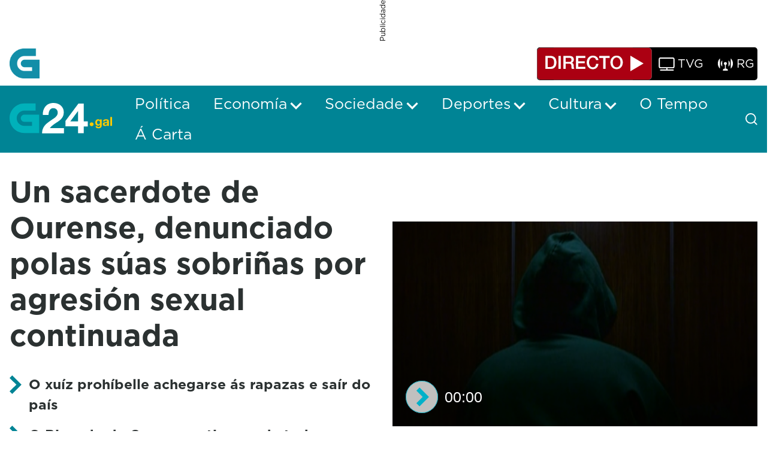

--- FILE ---
content_type: text/html;charset=UTF-8
request_url: https://www.g24.gal/-/un-sacerdote-de-ourense-denunciado-polas-suas-sobrinas-por-agresion-sexual-continuada
body_size: 32151
content:
































	
		
			<!DOCTYPE html>




























































<html class="ltr" dir="ltr" lang="gl-ES">

<head>
	<title>Un sacerdote de Ourense, denunciado polas súas sobriñas por agresión sexual continuada - G24</title>

	<meta content="initial-scale=1.0, width=device-width" name="viewport" />
































<meta content="text/html; charset=UTF-8" http-equiv="content-type" />












<script type="importmap">{"imports":{"@clayui/breadcrumb":"/o/frontend-taglib-clay/__liferay__/exports/@clayui$breadcrumb.js","@clayui/form":"/o/frontend-taglib-clay/__liferay__/exports/@clayui$form.js","react-dom":"/o/frontend-js-react-web/__liferay__/exports/react-dom.js","@clayui/popover":"/o/frontend-taglib-clay/__liferay__/exports/@clayui$popover.js","@clayui/charts":"/o/frontend-taglib-clay/__liferay__/exports/@clayui$charts.js","@clayui/shared":"/o/frontend-taglib-clay/__liferay__/exports/@clayui$shared.js","@clayui/localized-input":"/o/frontend-taglib-clay/__liferay__/exports/@clayui$localized-input.js","@clayui/modal":"/o/frontend-taglib-clay/__liferay__/exports/@clayui$modal.js","@clayui/empty-state":"/o/frontend-taglib-clay/__liferay__/exports/@clayui$empty-state.js","@clayui/color-picker":"/o/frontend-taglib-clay/__liferay__/exports/@clayui$color-picker.js","@clayui/navigation-bar":"/o/frontend-taglib-clay/__liferay__/exports/@clayui$navigation-bar.js","react":"/o/frontend-js-react-web/__liferay__/exports/react.js","@clayui/pagination":"/o/frontend-taglib-clay/__liferay__/exports/@clayui$pagination.js","@clayui/icon":"/o/frontend-taglib-clay/__liferay__/exports/@clayui$icon.js","@clayui/table":"/o/frontend-taglib-clay/__liferay__/exports/@clayui$table.js","@clayui/autocomplete":"/o/frontend-taglib-clay/__liferay__/exports/@clayui$autocomplete.js","@clayui/slider":"/o/frontend-taglib-clay/__liferay__/exports/@clayui$slider.js","@clayui/management-toolbar":"/o/frontend-taglib-clay/__liferay__/exports/@clayui$management-toolbar.js","@clayui/multi-select":"/o/frontend-taglib-clay/__liferay__/exports/@clayui$multi-select.js","@clayui/nav":"/o/frontend-taglib-clay/__liferay__/exports/@clayui$nav.js","@clayui/time-picker":"/o/frontend-taglib-clay/__liferay__/exports/@clayui$time-picker.js","@clayui/provider":"/o/frontend-taglib-clay/__liferay__/exports/@clayui$provider.js","@clayui/upper-toolbar":"/o/frontend-taglib-clay/__liferay__/exports/@clayui$upper-toolbar.js","@clayui/loading-indicator":"/o/frontend-taglib-clay/__liferay__/exports/@clayui$loading-indicator.js","@clayui/panel":"/o/frontend-taglib-clay/__liferay__/exports/@clayui$panel.js","@clayui/drop-down":"/o/frontend-taglib-clay/__liferay__/exports/@clayui$drop-down.js","@clayui/list":"/o/frontend-taglib-clay/__liferay__/exports/@clayui$list.js","@clayui/date-picker":"/o/frontend-taglib-clay/__liferay__/exports/@clayui$date-picker.js","@clayui/label":"/o/frontend-taglib-clay/__liferay__/exports/@clayui$label.js","@clayui/data-provider":"/o/frontend-taglib-clay/__liferay__/exports/@clayui$data-provider.js","@liferay/frontend-js-api/data-set":"/o/frontend-js-dependencies-web/__liferay__/exports/@liferay$js-api$data-set.js","@clayui/core":"/o/frontend-taglib-clay/__liferay__/exports/@clayui$core.js","@liferay/language/":"/o/js/language/","@clayui/pagination-bar":"/o/frontend-taglib-clay/__liferay__/exports/@clayui$pagination-bar.js","@clayui/layout":"/o/frontend-taglib-clay/__liferay__/exports/@clayui$layout.js","@clayui/multi-step-nav":"/o/frontend-taglib-clay/__liferay__/exports/@clayui$multi-step-nav.js","@liferay/frontend-js-api":"/o/frontend-js-dependencies-web/__liferay__/exports/@liferay$js-api.js","@clayui/css":"/o/frontend-taglib-clay/__liferay__/exports/@clayui$css.js","@clayui/toolbar":"/o/frontend-taglib-clay/__liferay__/exports/@clayui$toolbar.js","@clayui/alert":"/o/frontend-taglib-clay/__liferay__/exports/@clayui$alert.js","@clayui/badge":"/o/frontend-taglib-clay/__liferay__/exports/@clayui$badge.js","@clayui/link":"/o/frontend-taglib-clay/__liferay__/exports/@clayui$link.js","@clayui/card":"/o/frontend-taglib-clay/__liferay__/exports/@clayui$card.js","@clayui/progress-bar":"/o/frontend-taglib-clay/__liferay__/exports/@clayui$progress-bar.js","@clayui/tooltip":"/o/frontend-taglib-clay/__liferay__/exports/@clayui$tooltip.js","@clayui/button":"/o/frontend-taglib-clay/__liferay__/exports/@clayui$button.js","@clayui/tabs":"/o/frontend-taglib-clay/__liferay__/exports/@clayui$tabs.js","@clayui/sticker":"/o/frontend-taglib-clay/__liferay__/exports/@clayui$sticker.js"},"scopes":{}}</script><script data-senna-track="temporary">var Liferay = window.Liferay || {};Liferay.Icons = Liferay.Icons || {};Liferay.Icons.controlPanelSpritemap = 'https://www.g24.gal/o/admin-theme/images/clay/icons.svg'; Liferay.Icons.spritemap = 'https://www.g24.gal/o/crtvg-base-theme/images/clay/icons.svg';</script>
<script data-senna-track="permanent" type="text/javascript">window.Liferay = window.Liferay || {}; window.Liferay.CSP = {nonce: ''};</script>
<link data-senna-track="temporary" href="https://www.g24.gal/-/un-sacerdote-de-ourense-denunciado-polas-suas-sobrinas-por-agresion-sexual-continuada" rel="canonical" />
<link data-senna-track="temporary" href="https://www.g24.gal/-/un-sacerdote-de-ourense-denunciado-polas-suas-sobrinas-por-agresion-sexual-continuada" hreflang="gl-ES" rel="alternate" />
<link data-senna-track="temporary" href="https://www.g24.gal/-/un-sacerdote-de-ourense-denunciado-polas-suas-sobrinas-por-agresion-sexual-continuada" hreflang="x-default" rel="alternate" />

<meta property="og:locale" content="gl_ES">
<meta property="og:locale:alternate" content="gl_ES">
<meta property="og:site_name" content="G24">
<meta property="og:title" content="Un sacerdote de Ourense, denunciado polas súas sobriñas por agresión sexual continuada - G24">
<meta property="og:type" content="website">
<meta property="og:url" content="https://www.g24.gal/-/un-sacerdote-de-ourense-denunciado-polas-suas-sobrinas-por-agresion-sexual-continuada">


<link href="https://www.g24.gal/o/crtvg-base-theme/images/favicon.ico" rel="apple-touch-icon" />
<link href="https://www.g24.gal/o/crtvg-base-theme/images/favicon.ico" rel="icon" />



<link class="lfr-css-file" data-senna-track="temporary" href="https://www.g24.gal/o/crtvg-base-theme/css/clay.css?browserId=chrome&amp;themeId=crtvgbasetheme_WAR_crtvgbasetheme&amp;minifierType=css&amp;languageId=gl_ES&amp;t=1765437008000" id="liferayAUICSS" rel="stylesheet" type="text/css" />









	<link href="/combo?browserId=chrome&amp;minifierType=css&amp;themeId=crtvgbasetheme_WAR_crtvgbasetheme&amp;languageId=gl_ES&amp;com_liferay_asset_publisher_web_portlet_AssetPublisherPortlet:%2Fo%2Fasset-publisher-web%2Fcss%2Fmain.css&amp;com_liferay_journal_content_web_portlet_JournalContentPortlet_INSTANCE_crtvgFooterAdContent:%2Fo%2Fjournal-content-web%2Fcss%2Fmain.css&amp;com_liferay_portal_search_web_search_bar_portlet_SearchBarPortlet_INSTANCE_crtvMainSearchbar:%2Fo%2Fportal-search-web%2Fcss%2Fmain.css&amp;com_liferay_product_navigation_product_menu_web_portlet_ProductMenuPortlet:%2Fo%2Fproduct-navigation-product-menu-web%2Fcss%2Fmain.css&amp;com_liferay_product_navigation_user_personal_bar_web_portlet_ProductNavigationUserPersonalBarPortlet:%2Fo%2Fproduct-navigation-user-personal-bar-web%2Fcss%2Fmain.css&amp;com_liferay_site_navigation_menu_web_portlet_SiteNavigationMenuPortlet:%2Fo%2Fsite-navigation-menu-web%2Fcss%2Fmain.css&amp;t=1765437008000" rel="stylesheet" type="text/css"
 data-senna-track="temporary" id="dd9d79a7" />








<script type="text/javascript" data-senna-track="temporary">
	// <![CDATA[
		var Liferay = Liferay || {};

		Liferay.Browser = {
			acceptsGzip: function() {
				return true;
			},

			

			getMajorVersion: function() {
				return 131.0;
			},

			getRevision: function() {
				return '537.36';
			},
			getVersion: function() {
				return '131.0';
			},

			

			isAir: function() {
				return false;
			},
			isChrome: function() {
				return true;
			},
			isEdge: function() {
				return false;
			},
			isFirefox: function() {
				return false;
			},
			isGecko: function() {
				return true;
			},
			isIe: function() {
				return false;
			},
			isIphone: function() {
				return false;
			},
			isLinux: function() {
				return false;
			},
			isMac: function() {
				return true;
			},
			isMobile: function() {
				return false;
			},
			isMozilla: function() {
				return false;
			},
			isOpera: function() {
				return false;
			},
			isRtf: function() {
				return true;
			},
			isSafari: function() {
				return true;
			},
			isSun: function() {
				return false;
			},
			isWebKit: function() {
				return true;
			},
			isWindows: function() {
				return false;
			}
		};

		Liferay.Data = Liferay.Data || {};

		Liferay.Data.ICONS_INLINE_SVG = true;

		Liferay.Data.NAV_SELECTOR = '#navigation';

		Liferay.Data.NAV_SELECTOR_MOBILE = '#navigationCollapse';

		Liferay.Data.isCustomizationView = function() {
			return false;
		};

		Liferay.Data.notices = [
			
		];

		(function () {
			var available = {};

			var direction = {};

			

				available['gl_ES'] = 'galego\x20\x28España\x29';
				direction['gl_ES'] = 'ltr';

			

			Liferay.Language = {
				_cache: {},
				available,
				direction,
				get: function(key) {
					let value = Liferay.Language._cache[key];

					if (value === undefined) {
						value = key;
					}

					return value;
				}
			};
		})();

		var featureFlags = {"LPD-10964":false,"LPS-193884":false,"LPS-178642":false,"LPD-11253":false,"LPS-193005":false,"LPS-187284":false,"LPS-187285":false,"LPD-11377":false,"LPD-10562":false,"LPS-114786":false,"COMMERCE-8087":false,"LPD-13311":true,"LRAC-10757":false,"LPS-180090":false,"LPS-178052":false,"LPS-189856":false,"LPD-21414":false,"LPD-19465":false,"LPS-187436":false,"LPS-185892":false,"LPS-186620":false,"LPS-184404":false,"LPS-198183":false,"LPD-15729":false,"LPS-171364":false,"LPD-6378":false,"LPS-153714":false,"LPS-96845":false,"LPD-11848":false,"LPS-170670":false,"LPS-169981":false,"LPS-153839":false,"LPS-177027":false,"LPD-11003":false,"LPD-19843":false,"LPS-114700":false,"LPS-135430":false,"LPD-36053":false,"LPS-134060":false,"LPS-164563":false,"LPS-122920":false,"LPD-27222":false,"LPS-199086":false,"LPS-203351":false,"LPD-10588":false,"LPD-13778":true,"LPD-11313":false,"LPD-6368":false,"LPD-10701":false,"LPD-10703":false,"LPS-202104":false,"LPD-19955":false,"LPS-187142":false,"LPD-15596":false,"LPD-11232":false,"LPS-196935":true,"LPS-176691":false,"LPS-197909":false,"LPD-21636":false,"LPD-29516":false,"COMMERCE-8949":false,"LPD-25799":false,"LPD-11228":false,"LPD-30087":false,"LPS-153813":false,"LPS-174455":false,"LPD-17809":false,"COMMERCE-13024":false,"LPS-165482":false,"LPS-193551":false,"LPS-197477":false,"LPD-17965":false,"LPS-174816":false,"LPS-186360":false,"LPS-153332":false,"LPS-179669":false,"LPS-174417":false,"LPD-11147":false,"LPD-31212":false,"LPD-18221":false,"LPS-155284":false,"LRAC-15017":false,"LPD-19870":false,"LPS-200108":false,"LPS-159643":false,"LPS-161033":false,"LPS-164948":false,"LPS-188058":false,"LPS-129412":false,"LPD-24498":false,"LPD-21265":false,"LPS-169837":false,"LPD-20379":false,"LPD-20213":false};

		Liferay.FeatureFlags = Object.keys(featureFlags).reduce(
			(acc, key) => ({
				...acc, [key]: featureFlags[key] === 'true' || featureFlags[key] === true
			}), {}
		);

		Liferay.PortletKeys = {
			DOCUMENT_LIBRARY: 'com_liferay_document_library_web_portlet_DLPortlet',
			DYNAMIC_DATA_MAPPING: 'com_liferay_dynamic_data_mapping_web_portlet_DDMPortlet',
			ITEM_SELECTOR: 'com_liferay_item_selector_web_portlet_ItemSelectorPortlet'
		};

		Liferay.PropsValues = {
			JAVASCRIPT_SINGLE_PAGE_APPLICATION_TIMEOUT: 0,
			UPLOAD_SERVLET_REQUEST_IMPL_MAX_SIZE: 128849018880
		};

		Liferay.ThemeDisplay = {

			

			
				getLayoutId: function() {
					return '19';
				},

				

				getLayoutRelativeControlPanelURL: function() {
					return '/group/guest/~/control_panel/manage?p_p_id=com_liferay_asset_publisher_web_portlet_AssetPublisherPortlet_INSTANCE_OIl3AEEbpbqB';
				},

				getLayoutRelativeURL: function() {
					return '/detalle-noticia';
				},
				getLayoutURL: function() {
					return 'https://www.g24.gal/detalle-noticia';
				},
				getParentLayoutId: function() {
					return '0';
				},
				isControlPanel: function() {
					return false;
				},
				isPrivateLayout: function() {
					return 'false';
				},
				isVirtualLayout: function() {
					return false;
				},
			

			getBCP47LanguageId: function() {
				return 'gl-ES';
			},
			getCanonicalURL: function() {

				

				return 'https\x3a\x2f\x2fwww\x2eg24\x2egal\x2f-\x2fun-sacerdote-de-ourense-denunciado-polas-suas-sobrinas-por-agresion-sexual-continuada';
			},
			getCDNBaseURL: function() {
				return 'https://www.g24.gal';
			},
			getCDNDynamicResourcesHost: function() {
				return '';
			},
			getCDNHost: function() {
				return '';
			},
			getCompanyGroupId: function() {
				return '20123';
			},
			getCompanyId: function() {
				return '20097';
			},
			getDefaultLanguageId: function() {
				return 'gl_ES';
			},
			getDoAsUserIdEncoded: function() {
				return '';
			},
			getLanguageId: function() {
				return 'gl_ES';
			},
			getParentGroupId: function() {
				return '20121';
			},
			getPathContext: function() {
				return '';
			},
			getPathImage: function() {
				return '/image';
			},
			getPathJavaScript: function() {
				return '/o/frontend-js-web';
			},
			getPathMain: function() {
				return '/c';
			},
			getPathThemeImages: function() {
				return 'https://www.g24.gal/o/crtvg-base-theme/images';
			},
			getPathThemeRoot: function() {
				return '/o/crtvg-base-theme';
			},
			getPlid: function() {
				return '31';
			},
			getPortalURL: function() {
				return 'https://www.g24.gal';
			},
			getRealUserId: function() {
				return '20102';
			},
			getRemoteAddr: function() {
				return '18.117.243.167';
			},
			getRemoteHost: function() {
				return '18.117.243.167';
			},
			getScopeGroupId: function() {
				return '20121';
			},
			getScopeGroupIdOrLiveGroupId: function() {
				return '20121';
			},
			getSessionId: function() {
				return '';
			},
			getSiteAdminURL: function() {
				return 'https://www.g24.gal/group/guest/~/control_panel/manage?p_p_lifecycle=0&p_p_state=maximized&p_p_mode=view';
			},
			getSiteGroupId: function() {
				return '20121';
			},
			getURLControlPanel: function() {
				return '/group/control_panel?refererPlid=31';
			},
			getURLHome: function() {
				return 'https\x3a\x2f\x2fwww\x2eg24\x2egal\x2fweb\x2fguest';
			},
			getUserEmailAddress: function() {
				return '';
			},
			getUserId: function() {
				return '20102';
			},
			getUserName: function() {
				return '';
			},
			isAddSessionIdToURL: function() {
				return false;
			},
			isImpersonated: function() {
				return false;
			},
			isSignedIn: function() {
				return false;
			},

			isStagedPortlet: function() {
				
					
						return true;
					
					
			},

			isStateExclusive: function() {
				return false;
			},
			isStateMaximized: function() {
				return false;
			},
			isStatePopUp: function() {
				return false;
			}
		};

		var themeDisplay = Liferay.ThemeDisplay;

		Liferay.AUI = {

			

			getCombine: function() {
				return true;
			},
			getComboPath: function() {
				return '/combo/?browserId=chrome&minifierType=&languageId=gl_ES&t=1744179207524&';
			},
			getDateFormat: function() {
				return '%d/%m/%Y';
			},
			getEditorCKEditorPath: function() {
				return '/o/frontend-editor-ckeditor-web';
			},
			getFilter: function() {
				var filter = 'raw';

				
					
						filter = 'min';
					
					

				return filter;
			},
			getFilterConfig: function() {
				var instance = this;

				var filterConfig = null;

				if (!instance.getCombine()) {
					filterConfig = {
						replaceStr: '.js' + instance.getStaticResourceURLParams(),
						searchExp: '\\.js$'
					};
				}

				return filterConfig;
			},
			getJavaScriptRootPath: function() {
				return '/o/frontend-js-web';
			},
			getPortletRootPath: function() {
				return '/html/portlet';
			},
			getStaticResourceURLParams: function() {
				return '?browserId=chrome&minifierType=&languageId=gl_ES&t=1744179207524';
			}
		};

		Liferay.authToken = 'jPeYZ3SI';

		

		Liferay.currentURL = '\x2f-\x2fun-sacerdote-de-ourense-denunciado-polas-suas-sobrinas-por-agresion-sexual-continuada';
		Liferay.currentURLEncoded = '\x252F-\x252Fun-sacerdote-de-ourense-denunciado-polas-suas-sobrinas-por-agresion-sexual-continuada';
	// ]]>
</script>

<script data-senna-track="temporary" type="text/javascript">window.__CONFIG__= {basePath: '',combine: true, defaultURLParams: null, explainResolutions: false, exposeGlobal: false, logLevel: 'warn', moduleType: 'module', namespace:'Liferay', nonce: '', reportMismatchedAnonymousModules: 'warn', resolvePath: '/o/js_resolve_modules', url: '/combo/?browserId=chrome&minifierType=js&languageId=gl_ES&t=1744179207524&', waitTimeout: 60000};</script><script data-senna-track="permanent" src="/o/frontend-js-loader-modules-extender/loader.js?&mac=9WaMmhziBCkScHZwrrVcOR7VZF4=&browserId=chrome&languageId=gl_ES&minifierType=js" type="text/javascript"></script><script data-senna-track="permanent" src="/combo?browserId=chrome&minifierType=js&languageId=gl_ES&t=1744179207524&/o/frontend-js-aui-web/aui/aui/aui-min.js&/o/frontend-js-aui-web/liferay/modules.js&/o/frontend-js-aui-web/liferay/aui_sandbox.js&/o/frontend-js-aui-web/aui/attribute-base/attribute-base-min.js&/o/frontend-js-aui-web/aui/attribute-complex/attribute-complex-min.js&/o/frontend-js-aui-web/aui/attribute-core/attribute-core-min.js&/o/frontend-js-aui-web/aui/attribute-observable/attribute-observable-min.js&/o/frontend-js-aui-web/aui/attribute-extras/attribute-extras-min.js&/o/frontend-js-aui-web/aui/event-custom-base/event-custom-base-min.js&/o/frontend-js-aui-web/aui/event-custom-complex/event-custom-complex-min.js&/o/frontend-js-aui-web/aui/oop/oop-min.js&/o/frontend-js-aui-web/aui/aui-base-lang/aui-base-lang-min.js&/o/frontend-js-aui-web/liferay/dependency.js&/o/frontend-js-aui-web/liferay/util.js&/o/oauth2-provider-web/js/liferay.js&/o/frontend-js-web/liferay/dom_task_runner.js&/o/frontend-js-web/liferay/events.js&/o/frontend-js-web/liferay/lazy_load.js&/o/frontend-js-web/liferay/liferay.js&/o/frontend-js-web/liferay/global.bundle.js&/o/frontend-js-web/liferay/portlet.js&/o/frontend-js-web/liferay/workflow.js" type="text/javascript"></script>
<script data-senna-track="temporary" type="text/javascript">window.Liferay = Liferay || {}; window.Liferay.OAuth2 = {getAuthorizeURL: function() {return 'https://www.g24.gal/o/oauth2/authorize';}, getBuiltInRedirectURL: function() {return 'https://www.g24.gal/o/oauth2/redirect';}, getIntrospectURL: function() { return 'https://www.g24.gal/o/oauth2/introspect';}, getTokenURL: function() {return 'https://www.g24.gal/o/oauth2/token';}, getUserAgentApplication: function(externalReferenceCode) {return Liferay.OAuth2._userAgentApplications[externalReferenceCode];}, _userAgentApplications: {}}</script><script data-senna-track="temporary" type="text/javascript">try {var MODULE_MAIN='contacts-web@5.0.61/index';var MODULE_PATH='/o/contacts-web';/**
 * SPDX-FileCopyrightText: (c) 2000 Liferay, Inc. https://liferay.com
 * SPDX-License-Identifier: LGPL-2.1-or-later OR LicenseRef-Liferay-DXP-EULA-2.0.0-2023-06
 */

(function () {
	AUI().applyConfig({
		groups: {
			contactscenter: {
				base: MODULE_PATH + '/js/legacy/',
				combine: Liferay.AUI.getCombine(),
				filter: Liferay.AUI.getFilterConfig(),
				modules: {
					'liferay-contacts-center': {
						path: 'main.js',
						requires: [
							'aui-io-plugin-deprecated',
							'aui-toolbar',
							'autocomplete-base',
							'datasource-io',
							'json-parse',
							'liferay-portlet-base',
							'liferay-util-window',
						],
					},
				},
				root: MODULE_PATH + '/js/legacy/',
			},
		},
	});
})();
} catch(error) {console.error(error);}try {var MODULE_MAIN='portal-workflow-kaleo-designer-web@5.0.137/index';var MODULE_PATH='/o/portal-workflow-kaleo-designer-web';/**
 * SPDX-FileCopyrightText: (c) 2000 Liferay, Inc. https://liferay.com
 * SPDX-License-Identifier: LGPL-2.1-or-later OR LicenseRef-Liferay-DXP-EULA-2.0.0-2023-06
 */

(function () {
	AUI().applyConfig({
		groups: {
			'kaleo-designer': {
				base: MODULE_PATH + '/designer/js/legacy/',
				combine: Liferay.AUI.getCombine(),
				filter: Liferay.AUI.getFilterConfig(),
				modules: {
					'liferay-kaleo-designer-autocomplete-util': {
						path: 'autocomplete_util.js',
						requires: ['autocomplete', 'autocomplete-highlighters'],
					},
					'liferay-kaleo-designer-definition-diagram-controller': {
						path: 'definition_diagram_controller.js',
						requires: [
							'liferay-kaleo-designer-field-normalizer',
							'liferay-kaleo-designer-utils',
						],
					},
					'liferay-kaleo-designer-dialogs': {
						path: 'dialogs.js',
						requires: ['liferay-util-window'],
					},
					'liferay-kaleo-designer-editors': {
						path: 'editors.js',
						requires: [
							'aui-ace-editor',
							'aui-ace-editor-mode-xml',
							'aui-base',
							'aui-datatype',
							'aui-node',
							'liferay-kaleo-designer-autocomplete-util',
							'liferay-kaleo-designer-utils',
						],
					},
					'liferay-kaleo-designer-field-normalizer': {
						path: 'field_normalizer.js',
						requires: ['liferay-kaleo-designer-remote-services'],
					},
					'liferay-kaleo-designer-nodes': {
						path: 'nodes.js',
						requires: [
							'aui-datatable',
							'aui-datatype',
							'aui-diagram-builder',
							'liferay-kaleo-designer-editors',
							'liferay-kaleo-designer-utils',
						],
					},
					'liferay-kaleo-designer-remote-services': {
						path: 'remote_services.js',
						requires: ['aui-io'],
					},
					'liferay-kaleo-designer-templates': {
						path: 'templates.js',
						requires: ['aui-tpl-snippets-deprecated'],
					},
					'liferay-kaleo-designer-utils': {
						path: 'utils.js',
						requires: [],
					},
					'liferay-kaleo-designer-xml-definition': {
						path: 'xml_definition.js',
						requires: [
							'aui-base',
							'aui-component',
							'dataschema-xml',
							'datatype-xml',
						],
					},
					'liferay-kaleo-designer-xml-definition-serializer': {
						path: 'xml_definition_serializer.js',
						requires: ['escape', 'liferay-kaleo-designer-xml-util'],
					},
					'liferay-kaleo-designer-xml-util': {
						path: 'xml_util.js',
						requires: ['aui-base'],
					},
					'liferay-portlet-kaleo-designer': {
						path: 'main.js',
						requires: [
							'aui-ace-editor',
							'aui-ace-editor-mode-xml',
							'aui-tpl-snippets-deprecated',
							'dataschema-xml',
							'datasource',
							'datatype-xml',
							'event-valuechange',
							'io-form',
							'liferay-kaleo-designer-autocomplete-util',
							'liferay-kaleo-designer-editors',
							'liferay-kaleo-designer-nodes',
							'liferay-kaleo-designer-remote-services',
							'liferay-kaleo-designer-utils',
							'liferay-kaleo-designer-xml-util',
							'liferay-util-window',
						],
					},
				},
				root: MODULE_PATH + '/designer/js/legacy/',
			},
		},
	});
})();
} catch(error) {console.error(error);}try {var MODULE_MAIN='dynamic-data-mapping-web@5.0.108/index';var MODULE_PATH='/o/dynamic-data-mapping-web';/**
 * SPDX-FileCopyrightText: (c) 2000 Liferay, Inc. https://liferay.com
 * SPDX-License-Identifier: LGPL-2.1-or-later OR LicenseRef-Liferay-DXP-EULA-2.0.0-2023-06
 */

(function () {
	const LiferayAUI = Liferay.AUI;

	AUI().applyConfig({
		groups: {
			ddm: {
				base: MODULE_PATH + '/js/legacy/',
				combine: Liferay.AUI.getCombine(),
				filter: LiferayAUI.getFilterConfig(),
				modules: {
					'liferay-ddm-form': {
						path: 'ddm_form.js',
						requires: [
							'aui-base',
							'aui-datatable',
							'aui-datatype',
							'aui-image-viewer',
							'aui-parse-content',
							'aui-set',
							'aui-sortable-list',
							'json',
							'liferay-form',
							'liferay-map-base',
							'liferay-translation-manager',
							'liferay-util-window',
						],
					},
					'liferay-portlet-dynamic-data-mapping': {
						condition: {
							trigger: 'liferay-document-library',
						},
						path: 'main.js',
						requires: [
							'arraysort',
							'aui-form-builder-deprecated',
							'aui-form-validator',
							'aui-map',
							'aui-text-unicode',
							'json',
							'liferay-menu',
							'liferay-translation-manager',
							'liferay-util-window',
							'text',
						],
					},
					'liferay-portlet-dynamic-data-mapping-custom-fields': {
						condition: {
							trigger: 'liferay-document-library',
						},
						path: 'custom_fields.js',
						requires: ['liferay-portlet-dynamic-data-mapping'],
					},
				},
				root: MODULE_PATH + '/js/legacy/',
			},
		},
	});
})();
} catch(error) {console.error(error);}try {var MODULE_MAIN='frontend-editor-alloyeditor-web@5.0.51/index';var MODULE_PATH='/o/frontend-editor-alloyeditor-web';/**
 * SPDX-FileCopyrightText: (c) 2000 Liferay, Inc. https://liferay.com
 * SPDX-License-Identifier: LGPL-2.1-or-later OR LicenseRef-Liferay-DXP-EULA-2.0.0-2023-06
 */

(function () {
	AUI().applyConfig({
		groups: {
			alloyeditor: {
				base: MODULE_PATH + '/js/legacy/',
				combine: Liferay.AUI.getCombine(),
				filter: Liferay.AUI.getFilterConfig(),
				modules: {
					'liferay-alloy-editor': {
						path: 'alloyeditor.js',
						requires: [
							'aui-component',
							'liferay-portlet-base',
							'timers',
						],
					},
					'liferay-alloy-editor-source': {
						path: 'alloyeditor_source.js',
						requires: [
							'aui-debounce',
							'liferay-fullscreen-source-editor',
							'liferay-source-editor',
							'plugin',
						],
					},
				},
				root: MODULE_PATH + '/js/legacy/',
			},
		},
	});
})();
} catch(error) {console.error(error);}try {var MODULE_MAIN='exportimport-web@5.0.92/index';var MODULE_PATH='/o/exportimport-web';/**
 * SPDX-FileCopyrightText: (c) 2000 Liferay, Inc. https://liferay.com
 * SPDX-License-Identifier: LGPL-2.1-or-later OR LicenseRef-Liferay-DXP-EULA-2.0.0-2023-06
 */

(function () {
	AUI().applyConfig({
		groups: {
			exportimportweb: {
				base: MODULE_PATH + '/js/legacy/',
				combine: Liferay.AUI.getCombine(),
				filter: Liferay.AUI.getFilterConfig(),
				modules: {
					'liferay-export-import-export-import': {
						path: 'main.js',
						requires: [
							'aui-datatype',
							'aui-dialog-iframe-deprecated',
							'aui-modal',
							'aui-parse-content',
							'aui-toggler',
							'liferay-portlet-base',
							'liferay-util-window',
						],
					},
				},
				root: MODULE_PATH + '/js/legacy/',
			},
		},
	});
})();
} catch(error) {console.error(error);}try {var MODULE_MAIN='@liferay/frontend-js-state-web@1.0.25/index';var MODULE_PATH='/o/frontend-js-state-web';/**
 * SPDX-FileCopyrightText: (c) 2000 Liferay, Inc. https://liferay.com
 * SPDX-License-Identifier: LGPL-2.1-or-later OR LicenseRef-Liferay-DXP-EULA-2.0.0-2023-06
 */

(function () {
	AUI().applyConfig({
		groups: {
			state: {

				// eslint-disable-next-line
				mainModule: MODULE_MAIN,
			},
		},
	});
})();
} catch(error) {console.error(error);}try {var MODULE_MAIN='@liferay/document-library-web@6.0.188/index';var MODULE_PATH='/o/document-library-web';/**
 * SPDX-FileCopyrightText: (c) 2000 Liferay, Inc. https://liferay.com
 * SPDX-License-Identifier: LGPL-2.1-or-later OR LicenseRef-Liferay-DXP-EULA-2.0.0-2023-06
 */

(function () {
	AUI().applyConfig({
		groups: {
			dl: {
				base: MODULE_PATH + '/js/legacy/',
				combine: Liferay.AUI.getCombine(),
				filter: Liferay.AUI.getFilterConfig(),
				modules: {
					'document-library-upload-component': {
						path: 'DocumentLibraryUpload.js',
						requires: [
							'aui-component',
							'aui-data-set-deprecated',
							'aui-overlay-manager-deprecated',
							'aui-overlay-mask-deprecated',
							'aui-parse-content',
							'aui-progressbar',
							'aui-template-deprecated',
							'liferay-search-container',
							'querystring-parse-simple',
							'uploader',
						],
					},
				},
				root: MODULE_PATH + '/js/legacy/',
			},
		},
	});
})();
} catch(error) {console.error(error);}try {var MODULE_MAIN='@liferay/frontend-js-react-web@5.0.45/index';var MODULE_PATH='/o/frontend-js-react-web';/**
 * SPDX-FileCopyrightText: (c) 2000 Liferay, Inc. https://liferay.com
 * SPDX-License-Identifier: LGPL-2.1-or-later OR LicenseRef-Liferay-DXP-EULA-2.0.0-2023-06
 */

(function () {
	AUI().applyConfig({
		groups: {
			react: {

				// eslint-disable-next-line
				mainModule: MODULE_MAIN,
			},
		},
	});
})();
} catch(error) {console.error(error);}try {var MODULE_MAIN='staging-processes-web@5.0.60/index';var MODULE_PATH='/o/staging-processes-web';/**
 * SPDX-FileCopyrightText: (c) 2000 Liferay, Inc. https://liferay.com
 * SPDX-License-Identifier: LGPL-2.1-or-later OR LicenseRef-Liferay-DXP-EULA-2.0.0-2023-06
 */

(function () {
	AUI().applyConfig({
		groups: {
			stagingprocessesweb: {
				base: MODULE_PATH + '/js/legacy/',
				combine: Liferay.AUI.getCombine(),
				filter: Liferay.AUI.getFilterConfig(),
				modules: {
					'liferay-staging-processes-export-import': {
						path: 'main.js',
						requires: [
							'aui-datatype',
							'aui-dialog-iframe-deprecated',
							'aui-modal',
							'aui-parse-content',
							'aui-toggler',
							'liferay-portlet-base',
							'liferay-util-window',
						],
					},
				},
				root: MODULE_PATH + '/js/legacy/',
			},
		},
	});
})();
} catch(error) {console.error(error);}try {var MODULE_MAIN='frontend-js-components-web@2.0.72/index';var MODULE_PATH='/o/frontend-js-components-web';/**
 * SPDX-FileCopyrightText: (c) 2000 Liferay, Inc. https://liferay.com
 * SPDX-License-Identifier: LGPL-2.1-or-later OR LicenseRef-Liferay-DXP-EULA-2.0.0-2023-06
 */

(function () {
	AUI().applyConfig({
		groups: {
			components: {

				// eslint-disable-next-line
				mainModule: MODULE_MAIN,
			},
		},
	});
})();
} catch(error) {console.error(error);}try {var MODULE_MAIN='portal-search-web@6.0.139/index';var MODULE_PATH='/o/portal-search-web';/**
 * SPDX-FileCopyrightText: (c) 2000 Liferay, Inc. https://liferay.com
 * SPDX-License-Identifier: LGPL-2.1-or-later OR LicenseRef-Liferay-DXP-EULA-2.0.0-2023-06
 */

(function () {
	AUI().applyConfig({
		groups: {
			search: {
				base: MODULE_PATH + '/js/',
				combine: Liferay.AUI.getCombine(),
				filter: Liferay.AUI.getFilterConfig(),
				modules: {
					'liferay-search-date-facet': {
						path: 'date_facet.js',
						requires: ['aui-form-validator'],
					},
				},
				root: MODULE_PATH + '/js/',
			},
		},
	});
})();
} catch(error) {console.error(error);}try {var MODULE_MAIN='calendar-web@5.0.98/index';var MODULE_PATH='/o/calendar-web';/**
 * SPDX-FileCopyrightText: (c) 2000 Liferay, Inc. https://liferay.com
 * SPDX-License-Identifier: LGPL-2.1-or-later OR LicenseRef-Liferay-DXP-EULA-2.0.0-2023-06
 */

(function () {
	AUI().applyConfig({
		groups: {
			calendar: {
				base: MODULE_PATH + '/js/legacy/',
				combine: Liferay.AUI.getCombine(),
				filter: Liferay.AUI.getFilterConfig(),
				modules: {
					'liferay-calendar-a11y': {
						path: 'calendar_a11y.js',
						requires: ['calendar'],
					},
					'liferay-calendar-container': {
						path: 'calendar_container.js',
						requires: [
							'aui-alert',
							'aui-base',
							'aui-component',
							'liferay-portlet-base',
						],
					},
					'liferay-calendar-date-picker-sanitizer': {
						path: 'date_picker_sanitizer.js',
						requires: ['aui-base'],
					},
					'liferay-calendar-interval-selector': {
						path: 'interval_selector.js',
						requires: ['aui-base', 'liferay-portlet-base'],
					},
					'liferay-calendar-interval-selector-scheduler-event-link': {
						path: 'interval_selector_scheduler_event_link.js',
						requires: ['aui-base', 'liferay-portlet-base'],
					},
					'liferay-calendar-list': {
						path: 'calendar_list.js',
						requires: [
							'aui-template-deprecated',
							'liferay-scheduler',
						],
					},
					'liferay-calendar-message-util': {
						path: 'message_util.js',
						requires: ['liferay-util-window'],
					},
					'liferay-calendar-recurrence-converter': {
						path: 'recurrence_converter.js',
						requires: [],
					},
					'liferay-calendar-recurrence-dialog': {
						path: 'recurrence.js',
						requires: [
							'aui-base',
							'liferay-calendar-recurrence-util',
						],
					},
					'liferay-calendar-recurrence-util': {
						path: 'recurrence_util.js',
						requires: ['aui-base', 'liferay-util-window'],
					},
					'liferay-calendar-reminders': {
						path: 'calendar_reminders.js',
						requires: ['aui-base'],
					},
					'liferay-calendar-remote-services': {
						path: 'remote_services.js',
						requires: [
							'aui-base',
							'aui-component',
							'liferay-calendar-util',
							'liferay-portlet-base',
						],
					},
					'liferay-calendar-session-listener': {
						path: 'session_listener.js',
						requires: ['aui-base', 'liferay-scheduler'],
					},
					'liferay-calendar-simple-color-picker': {
						path: 'simple_color_picker.js',
						requires: ['aui-base', 'aui-template-deprecated'],
					},
					'liferay-calendar-simple-menu': {
						path: 'simple_menu.js',
						requires: [
							'aui-base',
							'aui-template-deprecated',
							'event-outside',
							'event-touch',
							'widget-modality',
							'widget-position',
							'widget-position-align',
							'widget-position-constrain',
							'widget-stack',
							'widget-stdmod',
						],
					},
					'liferay-calendar-util': {
						path: 'calendar_util.js',
						requires: [
							'aui-datatype',
							'aui-io',
							'aui-scheduler',
							'aui-toolbar',
							'autocomplete',
							'autocomplete-highlighters',
						],
					},
					'liferay-scheduler': {
						path: 'scheduler.js',
						requires: [
							'async-queue',
							'aui-datatype',
							'aui-scheduler',
							'dd-plugin',
							'liferay-calendar-a11y',
							'liferay-calendar-message-util',
							'liferay-calendar-recurrence-converter',
							'liferay-calendar-recurrence-util',
							'liferay-calendar-util',
							'liferay-scheduler-event-recorder',
							'liferay-scheduler-models',
							'promise',
							'resize-plugin',
						],
					},
					'liferay-scheduler-event-recorder': {
						path: 'scheduler_event_recorder.js',
						requires: [
							'dd-plugin',
							'liferay-calendar-util',
							'resize-plugin',
						],
					},
					'liferay-scheduler-models': {
						path: 'scheduler_models.js',
						requires: [
							'aui-datatype',
							'dd-plugin',
							'liferay-calendar-util',
						],
					},
				},
				root: MODULE_PATH + '/js/legacy/',
			},
		},
	});
})();
} catch(error) {console.error(error);}</script>




<script type="text/javascript" data-senna-track="temporary">
	// <![CDATA[
		
			
				
		

		
	// ]]>
</script>





	
		

			

			
		
		



	
		

			

			
		
		



	
		

			

			
		
	












	













	    	<meta property="og:type" content="article" />
    	<meta property="og:title" content="Un sacerdote de Ourense, denunciado polas súas sobriñas por agresión sexual continuada" />
    	<meta name="twitter:title" content="Un sacerdote de Ourense, denunciado polas súas sobriñas por agresión sexual continuada" />
    	    <meta property="og:description" content="O xuíz prohíbelle achegarse ás rapazas e saír do país

O Bispado de Ourense retirouno de todas as súas funcións" />
    	    <meta name="twitter:description" content="O xuíz prohíbelle achegarse ás rapazas e saír do país

O Bispado de Ourense retirouno de todas as súas funcións" />
    	    <meta property="og:image" content="https://www.g24.gal/prog24/2023/20230313/TOT_frame_1381.png" />
    	    <meta property="twitter:image" content="https://www.g24.gal/prog24/2023/20230313/TOT_frame_1381.png" />
    	<meta property="og:url" content="https://www.g24.gal/-/un-sacerdote-de-ourense-denunciado-polas-suas-sobrinas-por-agresion-sexual-continuada" />
    	<meta property="og:site_name" content="G24" />
    	<meta name="twitter:site" content="@G24Noticias" />










<link class="lfr-css-file" data-senna-track="temporary" href="https://www.g24.gal/o/crtvg-base-theme/css/main.css?browserId=chrome&amp;themeId=crtvgbasetheme_WAR_crtvgbasetheme&amp;minifierType=css&amp;languageId=gl_ES&amp;t=1765437008000" id="liferayThemeCSS" rel="stylesheet" type="text/css" />








	<style data-senna-track="temporary" type="text/css">

		

			

		

			

		

			

		

			

		

			

		

			

		

			

		

			

				

					

#p_p_id_com_liferay_portal_search_web_search_bar_portlet_SearchBarPortlet_INSTANCE_crtvMainSearchbar_ .portlet-content {

}




				

			

		

			

		

			

		

			

		

			

		

			

				

					

#p_p_id_com_liferay_site_navigation_menu_web_portlet_SiteNavigationMenuPortlet_INSTANCE_crtvgPolicyFooterNavMenu_ .portlet-content {
background-color: 000000
}




				

			

		

	</style>


<style data-senna-track="temporary" type="text/css">
</style>
<script type="module">
import {init} from '/o/frontend-js-spa-web/__liferay__/index.js';
{
init({"navigationExceptionSelectors":":not([target=\"_blank\"]):not([data-senna-off]):not([data-resource-href]):not([data-cke-saved-href]):not([data-cke-saved-href])","cacheExpirationTime":-1,"clearScreensCache":true,"portletsBlacklist":["com_liferay_login_web_portlet_CreateAccountPortlet","com_liferay_site_navigation_directory_web_portlet_SitesDirectoryPortlet","com_liferay_nested_portlets_web_portlet_NestedPortletsPortlet","com_liferay_questions_web_internal_portlet_QuestionsPortlet","com_liferay_account_admin_web_internal_portlet_AccountUsersRegistrationPortlet","com_liferay_login_web_portlet_ForgotPasswordPortlet","com_liferay_portal_language_override_web_internal_portlet_PLOPortlet","com_liferay_login_web_portlet_LoginPortlet","com_liferay_login_web_portlet_FastLoginPortlet"],"excludedTargetPortlets":["com_liferay_users_admin_web_portlet_UsersAdminPortlet","com_liferay_server_admin_web_portlet_ServerAdminPortlet"],"validStatusCodes":[221,490,494,499,491,492,493,495,220],"debugEnabled":false,"loginRedirect":"","excludedPaths":["/c/document_library","/documents","/image"],"userNotification":{"message":"It looks like this is taking longer than expected.","title":"Vaites","timeout":30000},"requestTimeout":0});
}

</script>









<script type="text/javascript" data-senna-track="temporary">
	if (window.Analytics) {
		window._com_liferay_document_library_analytics_isViewFileEntry = false;
	}
</script>

<script type="text/javascript">
Liferay.on(
	'ddmFieldBlur', function(event) {
		if (window.Analytics) {
			Analytics.send(
				'fieldBlurred',
				'Form',
				{
					fieldName: event.fieldName,
					focusDuration: event.focusDuration,
					formId: event.formId,
					formPageTitle: event.formPageTitle,
					page: event.page,
					title: event.title
				}
			);
		}
	}
);

Liferay.on(
	'ddmFieldFocus', function(event) {
		if (window.Analytics) {
			Analytics.send(
				'fieldFocused',
				'Form',
				{
					fieldName: event.fieldName,
					formId: event.formId,
					formPageTitle: event.formPageTitle,
					page: event.page,
					title:event.title
				}
			);
		}
	}
);

Liferay.on(
	'ddmFormPageShow', function(event) {
		if (window.Analytics) {
			Analytics.send(
				'pageViewed',
				'Form',
				{
					formId: event.formId,
					formPageTitle: event.formPageTitle,
					page: event.page,
					title: event.title
				}
			);
		}
	}
);

Liferay.on(
	'ddmFormSubmit', function(event) {
		if (window.Analytics) {
			Analytics.send(
				'formSubmitted',
				'Form',
				{
					formId: event.formId,
					title: event.title
				}
			);
		}
	}
);

Liferay.on(
	'ddmFormView', function(event) {
		if (window.Analytics) {
			Analytics.send(
				'formViewed',
				'Form',
				{
					formId: event.formId,
					title: event.title
				}
			);
		}
	}
);

</script><script>

</script>

























	
	<!-- Cookies -->

	<script data-senna-track="temporary" type="text/javascript" src="/o/crtvg-base-theme/jwplayer-8.36.6/js/jquery-2.1.1.min.js"></script>
	<script data-senna-track="temporary" type="text/javascript" src="/o/crtvg-base-theme/jwplayer-8.36.6/jwplayer.js"></script>
	<script data-senna-track="temporary" type="text/javascript" src="/o/crtvg-base-theme/jwplayer-8.36.6/jwplayer-key.js"></script>

	<script data-senna-track="temporary" src="https://ced.sascdn.com/tag/774/smart.js" type="application/javascript" async></script>

	<script data-senna-track="temporary" src="https://www.g24.gal/o/crtvg-base-theme/js/CRTVGModule.js" type="text/javascript"></script>
	<script data-senna-track="temporary" src="https://www.g24.gal/o/crtvg-base-theme/js/CRTVGJwplayer.js" type="text/javascript"></script>
	<script data-senna-track="temporary" src="https://www.g24.gal/o/crtvg-base-theme/js/CRTVGSections.js" type="text/javascript"></script>
	<script data-senna-track="temporary" src="https://www.g24.gal/o/crtvg-base-theme/js/CRTVGAdds.js" type="text/javascript"></script>
	<script data-senna-track="temporary" src="https://www.g24.gal/o/crtvg-base-theme/js/CRTVGContent.js" type="text/javascript"></script>
	<script data-senna-track="temporary" src="https://www.g24.gal/o/crtvg-base-theme/js/CRTVGCookiesModule.js" type="text/javascript"></script>
	<script data-senna-track="temporary" src="https://www.g24.gal/o/crtvg-base-theme/js/CRTVGAutoRefreshModule.js" type="text/javascript"></script>

	<script data-senna-track="temporary" src="https://cdn.onesignal.com/sdks/OneSignalSDK.js" async=""></script>


    <!-- Google Tag Manager -->
		<script>(function(w,d,s,l,i){w[l]=w[l]||[];w[l].push({'gtm.start':
		new Date().getTime(),event:'gtm.js'});var f=d.getElementsByTagName(s)[0],
		j=d.createElement(s),dl=l!='dataLayer'?'&l='+l:'';j.async=true;j.src=
		'https://www.googletagmanager.com/gtm.js?id='+i+dl;f.parentNode.insertBefore(j,f);
		})(window,document,'script','dataLayer','GTM-K3XWFC6');</script>
	<!-- End Google Tag Manager -->

	<link rel="apple-touch-icon" href="https://www.g24.gal/o/crtvg-base-theme/images/ios-icon/logo-crtvg-ios.png" />
	<link rel="apple-touch-icon-precomposed" href="https://www.g24.gal/o/crtvg-base-theme/images/ios-icon/logo-crtvg-ios.png" />
	<link rel="apple-touch-icon" sizes="57x57" href="https://www.g24.gal/o/crtvg-base-theme/images/ios-icon/logo-crtvg-ios-57.png" />
	<link rel="apple-touch-icon" sizes="60x60" href="https://www.g24.gal/o/crtvg-base-theme/images/ios-icon/logo-crtvg-ios-60.png" />
	<link rel="apple-touch-icon" sizes="72x72" href="https://www.g24.gal/o/crtvg-base-theme/images/ios-icon/logo-crtvg-ios-72.png" />
	<link rel="apple-touch-icon" sizes="76x76" href="https://www.g24.gal/o/crtvg-base-theme/images/ios-icon/logo-crtvg-ios-76.png" />
	<link rel="apple-touch-icon" sizes="114x114" href="https://www.g24.gal/o/crtvg-base-theme/images/ios-icon/logo-crtvg-ios-114.png" />
	<link rel="apple-touch-icon" sizes="120x120" href="https://www.g24.gal/o/crtvg-base-theme/images/ios-icon/logo-crtvg-ios-120.png" />
	<link rel="apple-touch-icon" sizes="128x128" href="https://www.g24.gal/o/crtvg-base-theme/images/ios-icon/logo-crtvg-ios-128.png" />
	<link rel="apple-touch-icon" sizes="144x144" href="https://www.g24.gal/o/crtvg-base-theme/images/ios-icon/logo-crtvg-ios-144.png" />
	<link rel="apple-touch-icon" sizes="152x152" href="https://www.g24.gal/o/crtvg-base-theme/images/ios-icon/logo-crtvg-ios-152.png" />
	<link rel="apple-touch-icon" sizes="167x167" href="https://www.g24.gal/o/crtvg-base-theme/images/ios-icon/logo-crtvg-ios-167.png" />
	<link rel="apple-touch-icon" sizes="180x180" href="https://www.g24.gal/o/crtvg-base-theme/images/ios-icon/logo-crtvg-ios.png" />

	<script async src='https://securepubads.g.doubleclick.net/tag/js/gpt.js'></script>
	<script>
		window.googletag = window.googletag || { cmd: [] };

		// GPT ad slots
		var anchorSlot;

		googletag.cmd.push(function () {
			var mpu_normal_desktop = googletag.sizeMapping()
					.addSize([768, 200], [[300, 250]])
					.addSize([0, 0], [])
					.build();

			var mpu_normal_movil = googletag.sizeMapping()
					.addSize([768, 200], [])
					.addSize([0, 0], [[300, 250]])
					.build();
			var mpu_grande = googletag.sizeMapping()
					.addSize([0, 0], [[300, 600]])
					.addSize([768, 200], [])
					.build();

			var top_desktop = googletag.sizeMapping()
					.addSize([1024, 200], [[970, 90], [728, 90]])
					.addSize([768, 200], [[728, 90]])
					.addSize([0, 0], [])
					.build();

			var top_billboard = googletag.sizeMapping()
					.addSize([1024, 200], [[970, 250]])
					.addSize([0, 0], [])
					.build();

			var top_movil = googletag.sizeMapping()
					.addSize([768, 200], [])
					.addSize([0, 0], [[320, 100], [320, 50]])
					.build();


			if (window.screen.width < 450) {
				anchorSlot = googletag.defineOutOfPageSlot(
						'/22526134856/crtvg/sticky', googletag.enums.OutOfPageFormat.BOTTOM_ANCHOR);
				if (anchorSlot) {
					anchorSlot
							.setTargeting('formato', 'sticky')
							.addService(googletag.pubads());
				}
			}


			googletag.defineSlot('/22526134856/crtvg/right1', [[300, 250]], 'div-crtvg-right1')
					.defineSizeMapping(mpu_normal_desktop)
					.addService(googletag.pubads());
			googletag.defineSlot('/22526134856/crtvg/right2', [[300, 250]], 'div-crtvg-right2')
					.defineSizeMapping(mpu_normal_desktop)
					.addService(googletag.pubads());
			googletag.defineSlot('/22526134856/crtvg/right3', [[300, 250]], 'div-crtvg-right3')
					.defineSizeMapping(mpu_normal_desktop)
					.addService(googletag.pubads());
			googletag.defineSlot('/22526134856/crtvg/right4', [[300, 250]], 'div-crtvg-right4')
					.defineSizeMapping(mpu_normal_desktop)
					.addService(googletag.pubads());
			googletag.defineSlot('/22526134856/crtvg/mright1', [[300, 600]], 'div-crtvg-mright1')
					.defineSizeMapping(mpu_grande)
					.addService(googletag.pubads());
			googletag.defineSlot('/22526134856/crtvg/mright2', [[300, 250]], 'div-crtvg-mright2')
					.defineSizeMapping(mpu_normal_movil)
					.addService(googletag.pubads());
			googletag.defineSlot('/22526134856/crtvg/center1', [[300, 250]], 'div-crtvg-center1')
					.defineSizeMapping(mpu_normal_desktop)
					.addService(googletag.pubads());
			googletag.defineSlot('/22526134856/crtvg/top1', [[970, 250]], 'div-crtvg-top1')
					.defineSizeMapping(top_billboard)
					.addService(googletag.pubads());
			googletag.defineSlot('/22526134856/crtvg/top2', [[728, 90], [970, 90]], 'div-crtvg-top2')
					.defineSizeMapping(top_desktop)
					.addService(googletag.pubads());
			googletag.defineSlot('/22526134856/crtvg/mtop1', [[320, 50]], 'div-crtvg-mtop1')
					.defineSizeMapping(top_movil)
					.addService(googletag.pubads());
			googletag.defineSlot('/22526134856/crtvg/mcenter1', [[300, 600]], 'div-crtvg-mcenter1')
					.defineSizeMapping(mpu_grande)
					.addService(googletag.pubads());
			googletag.defineSlot('/22526134856/crtvg/mcenter2', [[300, 250]], 'div-crtvg-mcenter2')
					.defineSizeMapping(mpu_normal_movil)
					.addService(googletag.pubads());
			googletag.defineSlot('/22526134856/crtvg/mcenter3', [[300, 600]], 'div-crtvg-mcenter3')
					.defineSizeMapping(mpu_grande)
					.addService(googletag.pubads());
			googletag.defineSlot('/22526134856/crtvg/mcenter4', [[300, 250]], 'div-crtvg-mcenter4')
					.defineSizeMapping(mpu_normal_movil)
					.addService(googletag.pubads());


			googletag.pubads().enableSingleRequest();
			googletag.pubads().setTargeting('domain', ['g24.gal']);
			googletag.pubads().disableInitialLoad();
			googletag.enableServices();
		});
	</script>

		<link rel="manifest" href="https://www.g24.gal/manifest.json">
		
	<script>"use strict";function _typeof(t){return(_typeof="function"==typeof Symbol&&"symbol"==typeof Symbol.iterator?function(t){return typeof t}:function(t){return t&&"function"==typeof Symbol&&t.constructor===Symbol&&t!==Symbol.prototype?"symbol":typeof t})(t)}!function(){var t=function(){var t,e,o=[],n=window,r=n;for(;r;){try{if(r.frames.__tcfapiLocator){t=r;break}}catch(t){}if(r===n.top)break;r=r.parent}t||(!function t(){var e=n.document,o=!!n.frames.__tcfapiLocator;if(!o)if(e.body){var r=e.createElement("iframe");r.style.cssText="display:none",r.name="__tcfapiLocator",e.body.appendChild(r)}else setTimeout(t,5);return!o}(),n.__tcfapi=function(){for(var t=arguments.length,n=new Array(t),r=0;r<t;r++)n[r]=arguments[r];if(!n.length)return o;"setGdprApplies"===n[0]?n.length>3&&2===parseInt(n[1],10)&&"boolean"==typeof n[3]&&(e=n[3],"function"==typeof n[2]&&n[2]("set",!0)):"ping"===n[0]?"function"==typeof n[2]&&n[2]({gdprApplies:e,cmpLoaded:!1,cmpStatus:"stub"}):o.push(n)},n.addEventListener("message",(function(t){var e="string"==typeof t.data,o={};if(e)try{o=JSON.parse(t.data)}catch(t){}else o=t.data;var n="object"===_typeof(o)&&null!==o?o.__tcfapiCall:null;n&&window.__tcfapi(n.command,n.version,(function(o,r){var a={__tcfapiReturn:{returnValue:o,success:r,callId:n.callId}};t&&t.source&&t.source.postMessage&&t.source.postMessage(e?JSON.stringify(a):a,"*")}),n.parameter)}),!1))};"undefined"!=typeof module?module.exports=t:t()}();</script>
	<script>
	    window._sp_queue = [];
	    window._sp_ = {
	        config: {
	            accountId: 2014,
	            baseEndpoint: 'https://cdn.privacy-mgmt.com',
	            propertyHref: 'https://g24.gal',
	            gdpr: { },
	            events: {
	                onMessageReady: function() {
	                    console.log('[event] onMessageReady', arguments);
	                },
	                onMessageReceiveData: function() {
	                    console.log('[event] onMessageReceiveData', arguments);
	                },
	                onSPPMObjectReady: function() {
	                    console.log('[event] onSPPMObjectReady', arguments);
	                },
	                onSPReady: function() {
	                    console.log('[event] onSPReady', arguments);
	                },
	                onError: function() {
	                    console.log('[event] onError', arguments);
	                },
	                onMessageChoiceSelect: function() {
	                    console.log('[event] onMessageChoiceSelect', arguments);
	                },
	                onConsentReady: function(consentUUID, euconsent) {
	                    console.log('[event] onConsentReady', arguments);
	                },
	                onPrivacyManagerAction: function() {
	                    console.log('[event] onPrivacyManagerAction', arguments);
	                },
	                onPMCancel: function() {
	                    console.log('[event] onPMCancel', arguments);
	                }
	            }
	        }
	    }
	</script>
	<script src='https://cdn.privacy-mgmt.com/unified/wrapperMessagingWithoutDetection.js' async></script>
    

</head>


<body class="chrome controls-visible  yui3-skin-sam guest-site signed-out public-page site ">
<!-- Google Tag Manager (noscript) -->
<noscript><iframe src="https://www.googletagmanager.com/ns.html?id=GTM-K3XWFC6"
height="0" width="0" style="display:none;visibility:hidden"></iframe></noscript>
<!-- End Google Tag Manager (noscript) -->

<div id="fb-root"></div>
<script async defer crossorigin="anonymous" src="https://connect.facebook.net/es_ES/sdk.js#xfbml=1&version=v12.0" nonce="Exkx42Ys"></script>














































	<nav aria-label="Enlaces rápidos" class="bg-dark cadmin quick-access-nav text-center text-white" id="jtpx_quickAccessNav">
		
			
				<a class="d-block p-2 sr-only sr-only-focusable text-reset" href="#main-content">
		Skip to Main Content
	</a>
			
			
	</nav>











































































<div class="d-flex flex-column flex-fill position-relative" id="wrapper">


<a id="mobile-go-to-top" href="javascript:CRTVGSections.goToTop()" class="mobile-go-to-top-container d-none">
    <span class="d-block">
        































<div id="" name="" class="crtvg-regular-icon" style="fill:currentColor">
	
		
			<svg role="img" aria-label="go to top" focusable="false" class="" aria-hidden="false">
				<use xlink:href="https://www.g24.gal/o/crtvg-base-theme/images/icons/sprite.svg#down-arrow" aria-hidden="true"></use>
			</svg>
		
		
</div>    </span>
</a>
<header id="banner" role="banner">
    <div class="container-fluid ad-container d-flex">
    <div class="ad-container-content">
        





































































	

	<div class="portlet-boundary portlet-boundary_com_liferay_journal_content_web_portlet_JournalContentPortlet_  portlet-static portlet-static-end portlet-decorate portlet-journal-content " id="p_p_id_com_liferay_journal_content_web_portlet_JournalContentPortlet_INSTANCE_crtvgHeaderAdContent_">
		<span id="p_com_liferay_journal_content_web_portlet_JournalContentPortlet_INSTANCE_crtvgHeaderAdContent"></span>




	

	
		
			


































	
		
<section class="portlet" id="portlet_com_liferay_journal_content_web_portlet_JournalContentPortlet_INSTANCE_crtvgHeaderAdContent">


	<div class="portlet-content">
		
		
		

			<div class="autofit-float autofit-row portlet-header">

					<div class="autofit-col autofit-col-expand">
						<h2 class="portlet-title-text">div-crtvg-top1</h2>
					</div>

					<div class="autofit-col autofit-col-end">
						<div class="autofit-section">
							<div class="visible-interaction">

	

	
</div>
						</div>
					</div>
			</div>

		
			<div class=" portlet-content-container">
				


	<div class="portlet-body">



	
		
			
				
					







































	

	








	

				

				
					
						


	

		
































	
	
		
			
			
				
					
					
					
					

						

						<div class="" data-fragments-editor-item-id="20132-1082403" data-fragments-editor-item-type="fragments-editor-mapped-item" >
							
























	
	
	
		<div class="journal-content-article " data-analytics-asset-id="1082401" data-analytics-asset-title="div-crtvg-top1" data-analytics-asset-type="web-content" data-analytics-web-content-resource-pk="1082403">
			

			


<div class="crtvg-ads sideways">
    <div class="crtvg-ads-item">
        <span class="crtvg-ad-title">Publicidade</span>
        <div id='div-crtvg-top1'>
            <script>
                Liferay.on('allPortletsReady', function () {
                    googletag.cmd.push(function() { 
                        googletag.display('div-crtvg-top1');
                    });
                });
            </script>
        </div>
            <div id='div-crtvg-mtop1'>
                <script>
                    Liferay.on('allPortletsReady', function () {
                        googletag.cmd.push(function() { 
                            googletag.display('div-crtvg-mtop1');
                        });
                    });
                </script>
            </div>
	</div>
</div>

			
		</div>

		

	



						</div>
					
				
			
		
	




	

	

	

	

	




	
	
					
				
			
		
	
	


	</div>

			</div>
		
	</div>
</section>
	

		
		







	</div>






    </div>
</div><div id="pre-header" class="container-fluid d-none d-lg-flex">

    <div class="container d-flex align-items-center justify-content-between">

        <a href="http://www.crtvg.gal/" target="_blank">
            <img class="crtvg-logo" src="https://www.g24.gal/o/crtvg-base-theme/images/logo/csag_verde_8x.png" alt="CSAG" />
        </a>
        
        <div id="crtvg-direct-desktop-container">
            <div class="crtvg-direct" id="crtvg-direct">
                  <img src="https://www.g24.gal/o/crtvg-base-theme/images/logo/directo.png" class="main-icon" alt="En directo, a continuaci&oacute;n dous enlaces para Televisi&oacute;n de Galicia e Radio de Galicia." />
                
                
				  <a href="https://www.agalega.gal/videos/category/11998-directos" class="option" target="_blank">
































<div id="" name="" class="crtvg-regular-icon" style="fill:currentColor">
	
		
			<svg role="img" aria-label="" focusable="false" class="option-icon" aria-hidden="true">
				<use xlink:href="https://www.g24.gal/o/crtvg-base-theme/images/icons/sprite.svg#tv" aria-hidden="true"></use>
			</svg>
		
		
</div>                    <span>TVG</span>
                </a>


				   <a href="https://www.agalegaaudio.gal/videos/category/12478-directos" class="option" target="_blank">

































<div id="" name="" class="crtvg-regular-icon" style="fill:currentColor">
	
		
			<svg role="img" aria-label="" focusable="false" class="option-icon" aria-hidden="true">
				<use xlink:href="https://www.g24.gal/o/crtvg-base-theme/images/icons/sprite.svg#radio" aria-hidden="true"></use>
			</svg>
		
		
</div>                    <span>RG</span>
                </a>

            </div>
        </div>
        
    </div>
    
</div><div id="main-header" class="container-fluid">

    <div class="container main-header-container">

        <div aria-level="1" class="site-title" role="heading">
            <a class="logo custom-logo" href="https://www.g24.gal" title="Ir para G24">
                <img class="site-logo" alt="" height="112" src="https://www.g24.gal/o/crtvg-base-theme/images/logo/header_logo.png" />
            </a>
        </div>
    
        <div id="navigation-desktop-container" class="d-none d-lg-block">
<nav class="sort-pages modify-pages" id="navigation" role="navigation">

	<ul aria-label="Páxinas do sitio web" class="row d-flex site-pages p-0" role="menubar">






			<li class=" site-page col-auto" id="layout_5" role="presentation"  >



				<div class="site-page-actions-wrapper">
					<a aria-labelledby="layout_5"  href="https://www.g24.gal/politica"  role="menuitem">
						<span>Política</span>
					</a>
				</div>
				

			</li>






			<li class=" site-page col-auto" id="layout_7" role="presentation" onmouseover="javascript:CRTVGModule.applyForBreakpoint('lg', 'ge', CRTVGSections.displayChildNavBar, [this]);" onmouseout="javascript:CRTVGModule.applyForBreakpoint('lg', 'ge', CRTVGSections.hideChildNavBar, [this]);">



				<div class="site-page-actions-wrapper">
					<a aria-labelledby="layout_7"  href="https://www.g24.gal/economia"  role="menuitem">
						<span>Economía</span>
					</a>
						<a class="d-block site-page-toggle-subpages" href="javascript:CRTVGSections.toggleChildNavBar(CRTVGModule.getElementBySelector('#layout_7'))">
































<div id="" name="" class="crtvg-regular-icon" style="fill:currentColor">
	
		
			<svg role="img" aria-label="" focusable="false" class="" aria-hidden="true">
				<use xlink:href="https://www.g24.gal/o/crtvg-base-theme/images/icons/sprite.svg#down-arrow" aria-hidden="true"></use>
			</svg>
		
		
</div>						</a>
				</div>
				



					<ul class="site-sub-pages small-column row flex-column d-none" data-parent-nav-item="layout_7" style="color:;">




								<li class=" site-sub-page col-auto" id="layout_144" role="presentation">

									<a aria-labelledby="layout_144"  href="https://www.g24.gal/empresa-e-laboral"  role="menuitem">
										<span>Empresa e Laboral</span>
									</a>

								</li>





								<li class=" site-sub-page col-auto" id="layout_146" role="presentation">

									<a aria-labelledby="layout_146"  href="https://www.g24.gal/enerxia-e-consumo"  role="menuitem">
										<span>Enerxía e Consumo</span>
									</a>

								</li>





								<li class=" site-sub-page col-auto" id="layout_142" role="presentation">

									<a aria-labelledby="layout_142"  href="https://www.g24.gal/agro-e-mar"  role="menuitem">
										<span>Agro e Mar</span>
									</a>

								</li>





								<li class=" site-sub-page col-auto" id="layout_140" role="presentation">

									<a aria-labelledby="layout_140"  href="https://www.g24.gal/mobilidade"  role="menuitem">
										<span>Mobilidade</span>
									</a>

								</li>

					</ul>

			</li>






			<li class=" site-page col-auto" id="layout_9" role="presentation" onmouseover="javascript:CRTVGModule.applyForBreakpoint('lg', 'ge', CRTVGSections.displayChildNavBar, [this]);" onmouseout="javascript:CRTVGModule.applyForBreakpoint('lg', 'ge', CRTVGSections.hideChildNavBar, [this]);">



				<div class="site-page-actions-wrapper">
					<a aria-labelledby="layout_9"  href="https://www.g24.gal/sociedade"  role="menuitem">
						<span>Sociedade</span>
					</a>
						<a class="d-block site-page-toggle-subpages" href="javascript:CRTVGSections.toggleChildNavBar(CRTVGModule.getElementBySelector('#layout_9'))">
































<div id="" name="" class="crtvg-regular-icon" style="fill:currentColor">
	
		
			<svg role="img" aria-label="" focusable="false" class="" aria-hidden="true">
				<use xlink:href="https://www.g24.gal/o/crtvg-base-theme/images/icons/sprite.svg#down-arrow" aria-hidden="true"></use>
			</svg>
		
		
</div>						</a>
				</div>
				



					<ul class="site-sub-pages  row flex-column d-none" data-parent-nav-item="layout_9" style="color:;">




								<li class=" site-sub-page col-auto" id="layout_52" role="presentation">

									<a aria-labelledby="layout_52"  href="https://www.g24.gal/sociedade/sucesos"  role="menuitem">
										<span>Sucesos</span>
									</a>

								</li>





								<li class=" site-sub-page col-auto" id="layout_138" role="presentation">

									<a aria-labelledby="layout_138"  href="https://www.g24.gal/sociedade/igualdade"  role="menuitem">
										<span>Igualdade</span>
									</a>

								</li>





								<li class=" site-sub-page col-auto" id="layout_46" role="presentation">

									<a aria-labelledby="layout_46"  href="https://www.g24.gal/sociedade/saude"  role="menuitem">
										<span>Saúde</span>
									</a>

								</li>





								<li class=" site-sub-page col-auto" id="layout_48" role="presentation">

									<a aria-labelledby="layout_48"  href="https://www.g24.gal/sociedade/educacion"  role="menuitem">
										<span>Educación</span>
									</a>

								</li>





								<li class=" site-sub-page col-auto" id="layout_54" role="presentation">

									<a aria-labelledby="layout_54"  href="https://www.g24.gal/sociedade/vida"  role="menuitem">
										<span>Vida</span>
									</a>

								</li>





								<li class=" site-sub-page col-auto" id="layout_50" role="presentation">

									<a aria-labelledby="layout_50"  href="https://www.g24.gal/sociedade/medio-ambiente"  role="menuitem">
										<span>Medio Ambiente</span>
									</a>

								</li>





								<li class=" site-sub-page col-auto" id="layout_188" role="presentation">

									<a aria-labelledby="layout_188"  href="https://www.g24.gal/ciencia-e-tecnolox%C3%ADa"  role="menuitem">
										<span>Ciencia e Tecnoloxía</span>
									</a>

								</li>

					</ul>

			</li>






			<li class=" site-page col-auto" id="layout_11" role="presentation" onmouseover="javascript:CRTVGModule.applyForBreakpoint('lg', 'ge', CRTVGSections.displayChildNavBar, [this]);" onmouseout="javascript:CRTVGModule.applyForBreakpoint('lg', 'ge', CRTVGSections.hideChildNavBar, [this]);">



				<div class="site-page-actions-wrapper">
					<a aria-labelledby="layout_11"  href="https://www.g24.gal/deportes"  role="menuitem">
						<span>Deportes</span>
					</a>
						<a class="d-block site-page-toggle-subpages" href="javascript:CRTVGSections.toggleChildNavBar(CRTVGModule.getElementBySelector('#layout_11'))">
































<div id="" name="" class="crtvg-regular-icon" style="fill:currentColor">
	
		
			<svg role="img" aria-label="" focusable="false" class="" aria-hidden="true">
				<use xlink:href="https://www.g24.gal/o/crtvg-base-theme/images/icons/sprite.svg#down-arrow" aria-hidden="true"></use>
			</svg>
		
		
</div>						</a>
				</div>
				



					<ul class="site-sub-pages  row flex-column d-none" data-parent-nav-item="layout_11" style="color:;">




								<li class=" site-sub-page col-auto" id="layout_112" role="presentation">

									<a aria-labelledby="layout_112"  href="https://www.g24.gal/deportes/directos"  role="menuitem">
										<span>Directos</span>
									</a>

								</li>





								<li class=" site-sub-page col-auto" id="layout_58" role="presentation">

									<a aria-labelledby="layout_58"  href="https://www.g24.gal/deportes/resultados"  role="menuitem">
										<span>Resultados</span>
									</a>

								</li>





								<li class=" site-sub-page col-auto" id="layout_60" role="presentation">

									<a aria-labelledby="layout_60"  href="https://www.g24.gal/deportes/celta"  role="menuitem">
										<span>Celta</span>
									</a>

								</li>





								<li class=" site-sub-page col-auto" id="layout_62" role="presentation">

									<a aria-labelledby="layout_62"  href="https://www.g24.gal/deportes/deportivo"  role="menuitem">
										<span>Deportivo</span>
									</a>

								</li>





								<li class=" site-sub-page col-auto" id="layout_66" role="presentation">

									<a aria-labelledby="layout_66"  href="https://www.g24.gal/deportes/futbol-galego"  role="menuitem">
										<span>Fútbol galego</span>
									</a>

								</li>





								<li class=" site-sub-page col-auto" id="layout_68" role="presentation">

									<a aria-labelledby="layout_68"  href="https://www.g24.gal/deportes/mais-futbol"  role="menuitem">
										<span>Máis fútbol</span>
									</a>

								</li>





								<li class=" site-sub-page col-auto" id="layout_70" role="presentation">

									<a aria-labelledby="layout_70"  href="https://www.g24.gal/deportes/motor"  role="menuitem">
										<span>Motor</span>
									</a>

								</li>





								<li class=" site-sub-page col-auto" id="layout_72" role="presentation">

									<a aria-labelledby="layout_72"  href="https://www.g24.gal/deportes/baloncesto"  role="menuitem">
										<span>Baloncesto</span>
									</a>

								</li>





								<li class=" site-sub-page col-auto" id="layout_74" role="presentation">

									<a aria-labelledby="layout_74"  href="https://www.g24.gal/deportes/polideportivo"  role="menuitem">
										<span>Polideportivo</span>
									</a>

								</li>





								<li class=" site-sub-page col-auto" id="layout_111" role="presentation">

									<a aria-labelledby="layout_111"  href="https://www.agalega.gal/videos/category/16755-deportes"  role="menuitem">
										<span>Á Carta</span>
									</a>

								</li>





								<li class=" site-sub-page col-auto" id="layout_124" role="presentation">

									<a aria-labelledby="layout_124"  href="https://www.g24.gal/galicia-en-xogo"  role="menuitem">
										<span>Galicia En Xogo</span>
									</a>

								</li>

					</ul>

			</li>






			<li class=" site-page col-auto" id="layout_13" role="presentation" onmouseover="javascript:CRTVGModule.applyForBreakpoint('lg', 'ge', CRTVGSections.displayChildNavBar, [this]);" onmouseout="javascript:CRTVGModule.applyForBreakpoint('lg', 'ge', CRTVGSections.hideChildNavBar, [this]);">



				<div class="site-page-actions-wrapper">
					<a aria-labelledby="layout_13"  href="https://www.g24.gal/cultura"  role="menuitem">
						<span>Cultura</span>
					</a>
						<a class="d-block site-page-toggle-subpages" href="javascript:CRTVGSections.toggleChildNavBar(CRTVGModule.getElementBySelector('#layout_13'))">
































<div id="" name="" class="crtvg-regular-icon" style="fill:currentColor">
	
		
			<svg role="img" aria-label="" focusable="false" class="" aria-hidden="true">
				<use xlink:href="https://www.g24.gal/o/crtvg-base-theme/images/icons/sprite.svg#down-arrow" aria-hidden="true"></use>
			</svg>
		
		
</div>						</a>
				</div>
				



					<ul class="site-sub-pages small-column row flex-column d-none" data-parent-nav-item="layout_13" style="color:;">




								<li class=" site-sub-page col-auto" id="layout_78" role="presentation">

									<a aria-labelledby="layout_78"  href="https://www.g24.gal/cultura/audiovisual"  role="menuitem">
										<span>Audiovisual</span>
									</a>

								</li>





								<li class=" site-sub-page col-auto" id="layout_80" role="presentation">

									<a aria-labelledby="layout_80"  href="https://www.g24.gal/cultura/musica"  role="menuitem">
										<span>Música</span>
									</a>

								</li>





								<li class=" site-sub-page col-auto" id="layout_82" role="presentation">

									<a aria-labelledby="layout_82"  href="https://www.g24.gal/cultura/libros"  role="menuitem">
										<span>Letras</span>
									</a>

								</li>





								<li class=" site-sub-page col-auto" id="layout_84" role="presentation">

									<a aria-labelledby="layout_84"  href="https://www.g24.gal/cultura/artes-escenicas"  role="menuitem">
										<span>Artes escénicas</span>
									</a>

								</li>





								<li class=" site-sub-page col-auto" id="layout_86" role="presentation">

									<a aria-labelledby="layout_86"  href="https://www.g24.gal/cultura/artes-plasticas"  role="menuitem">
										<span>Artes plásticas</span>
									</a>

								</li>





								<li class=" site-sub-page col-auto" id="layout_88" role="presentation">

									<a aria-labelledby="layout_88"  href="https://www.g24.gal/cultura/humanidades"  role="menuitem">
										<span>Humanidades</span>
									</a>

								</li>

					</ul>

			</li>






			<li class=" site-page col-auto" id="layout_15" role="presentation"  >



				<div class="site-page-actions-wrapper">
					<a aria-labelledby="layout_15"  href="https://www.g24.gal/o-tempo"  role="menuitem">
						<span>O Tempo</span>
					</a>
				</div>
				

			</li>






			<li class=" site-page col-auto" id="layout_187" role="presentation"  >



				<div class="site-page-actions-wrapper">
					<a aria-labelledby="layout_187"  href="https://www.agalega.gal/videos/category/12148-informativos-g24" target="_blank" role="menuitem">
						<span>Á Carta</span>
					</a>
				</div>
				

			</li>


	</ul>

</nav>        </div>

        <div class="navigation-actions-container">
            <div class="row d-flex navigation-actions-wrapper">
                <a class="col-auto d-block d-lg-none" href="javascript:CRTVGSections.toggleMobileExtraMenu();" aria-label="mobile menu toggle">
                    <span id="mobile-nav-menu-toggle-icon" class="crtvg-action-icon d-block" ></span>
                </a>
                <a class="col-auto d-block" href="javascript:CRTVGSections.toggleHeaderSearchbar();">
































<div id="" name="" class="crtvg-regular-icon" style="fill:currentColor">
	
		
			<svg role="img" aria-label="search" focusable="false" class="crtvg-action-icon" aria-hidden="true">
				<use xlink:href="https://www.g24.gal/o/crtvg-base-theme/images/icons/sprite.svg#search" aria-hidden="true"></use>
			</svg>
		
		
</div>                </a>
            </div>
        </div>

    </div>

    <div id="mobile-extra-container" class="d-block d-lg-none">
        <div id="crtvg-direct-mobile-container"></div>
        <div id="navigation-mobile-container"></div>
    </div>

    <div id="searchbar-container" class="d-none" >
        <div class="container">
            <div class="searchbar-wrapper">






































































	

	<div class="portlet-boundary portlet-boundary_com_liferay_portal_search_web_search_bar_portlet_SearchBarPortlet_  portlet-static portlet-static-end portlet-barebone portlet-search-bar " id="p_p_id_com_liferay_portal_search_web_search_bar_portlet_SearchBarPortlet_INSTANCE_crtvMainSearchbar_">
		<span id="p_com_liferay_portal_search_web_search_bar_portlet_SearchBarPortlet_INSTANCE_crtvMainSearchbar"></span>




	

	
		
			


































	
		
<section class="portlet" id="portlet_com_liferay_portal_search_web_search_bar_portlet_SearchBarPortlet_INSTANCE_crtvMainSearchbar">


	<div class="portlet-content">
		
		
		


		
			<div class=" portlet-content-container">
				


	<div class="portlet-body">



	
		
			
				
					







































	

	








	

				

				
					
						


	

		


















	
	
		<form action="https://www.g24.gal/search" id="dkrk___fm" method="get" name="dkrk___fm">
			

			

			





































	



















































<fieldset class="search-bar-general"  >
	
		
			<legend class="sr-only">
				Barra de busca
			</legend>
		
	

	<div class="show  " id="Content" role="presentation">
		<div class="panel-body">


































































	

		

		
			
				<input  class="field search-bar-empty-search-input form-control"  id="_com_liferay_portal_search_web_search_bar_portlet_SearchBarPortlet_INSTANCE_crtvMainSearchbar_emptySearchEnabled"    name="_com_liferay_portal_search_web_search_bar_portlet_SearchBarPortlet_INSTANCE_crtvMainSearchbar_emptySearchEnabled"     type="hidden" value="false"   />
			
		

		
	









	<div class="input-group search-bar-simple">
		<div class="input-group-item search-bar-keywords-input-wrapper">
			<input
				class="form-control input-group-inset input-group-inset-after search-bar-keywords-input"
				data-qa-id="searchInput"
				id="_com_liferay_portal_search_web_search_bar_portlet_SearchBarPortlet_INSTANCE_crtvMainSearchbar_tkhh"
				name="q"
				placeholder="Procurar..."
				title="Buscar"
				type="text"
				value=""
			/>

			<div class="input-group-inset-item input-group-inset-item-after">
				<button aria-label="Enviar" class="btn btn-unstyled" type="submit">
































<div id="" name="" class="crtvg-regular-icon" style="fill:currentColor">
	
		
			<svg role="img" aria-label="search" focusable="false" class="" aria-hidden="true">
				<use xlink:href="https://www.g24.gal/o/crtvg-base-theme/images/icons/sprite.svg#search" aria-hidden="true"></use>
			</svg>
		
		
</div>				</button>
			</div>




































































	

		

		
			
				<input  class="field form-control"  id="_com_liferay_portal_search_web_search_bar_portlet_SearchBarPortlet_INSTANCE_crtvMainSearchbar_scope"    name="_com_liferay_portal_search_web_search_bar_portlet_SearchBarPortlet_INSTANCE_crtvMainSearchbar_scope"     type="hidden" value=""   />
			
		

		
	








		</div>
	</div>


















































		</div>
	</div>
</fieldset>


<script>
    document.querySelector('.search-bar-keywords-input').addEventListener('keypress', function(e){
        if(e.key === 'Enter'){
            showSearchLoader();
        }
    });
    
    $(".search-bar-keywords-input-wrapper").find(":button").click(function () {
        showSearchLoader();
    });

    function showSearchLoader() {
        var contenedorSpinner = CRTVGModule.getElementBySelector(".spinner-contenedor");
        CRTVGModule.addClass(contenedorSpinner, "show-spinner");
        CrtvgCookiesModule.setCookie("IS-SEARCH-COOKIE","true", 730, "/");
    }
</script>

		</form>

		<script type="module">
import {SearchBar as ComponentModule} from '/o/portal-search-web/__liferay__/index.js';
{
Liferay.component('__UNNAMED_COMPONENT__72ee792f-f4cc-d63d-1e14-5d9e35843630', new ComponentModule({"formId":"dkrk___fm","namespace":"_com_liferay_portal_search_web_search_bar_portlet_SearchBarPortlet_INSTANCE_crtvMainSearchbar_","spritemap":"https:\/\/www.g24.gal\/o\/crtvg-base-theme\/images\/clay\/icons.svg","initialKeywords":"","retainFacetSelections":false}), { destroyOnNavigate: true, portletId: 'com_liferay_portal_search_web_search_bar_portlet_SearchBarPortlet_INSTANCE_crtvMainSearchbar'});
}

</script>
	


	
	
					
				
			
		
	
	


	</div>

			</div>
		
	</div>
</section>
	

		
		







	</div>






                <a id="clear-searchbar-icon" class="d-flex clear-searchbar-action" href="javascript:CRTVGSections.closeSearchBarInput()">
































<div id="" name="" class="crtvg-regular-icon" style="fill:currentColor">
	
		
			<svg role="img" aria-label="clear search" focusable="false" class="" aria-hidden="true">
				<use xlink:href="https://www.g24.gal/o/crtvg-base-theme/images/icons/sprite.svg#cross" aria-hidden="true"></use>
			</svg>
		
		
</div>                </a>
            </div>
        </div>
    </div>
    
</div></header>
	<section id="content" class="flex-fill">
		<div class="spinner-contenedor">
			<span class="txt-spinner">Cargando resultados...</span>
			<div class="spinner"></div>
		</div>






























	

		


















	
	
	
		<style type="text/css">
			.master-layout-fragment .portlet-header {
				display: none;
			}
		</style>

		

		<div class="columns-1" id="main-content" role="main">
	<div class="portlet-layout row">
		<div class="col-md-12 portlet-column portlet-column-only" id="column-1">
			<div class="portlet-dropzone portlet-column-content portlet-column-content-only" id="layout-column_column-1">



































	

	<div class="portlet-boundary portlet-boundary_com_liferay_asset_publisher_web_portlet_AssetPublisherPortlet_  portlet-static portlet-static-end portlet-decorate portlet-asset-publisher " id="p_p_id_com_liferay_asset_publisher_web_portlet_AssetPublisherPortlet_INSTANCE_zrh9xXXfZIHE_">
		<span id="p_com_liferay_asset_publisher_web_portlet_AssetPublisherPortlet_INSTANCE_zrh9xXXfZIHE"></span>




	

	
		
			


































	
		
<section class="portlet" id="portlet_com_liferay_asset_publisher_web_portlet_AssetPublisherPortlet_INSTANCE_zrh9xXXfZIHE">


	<div class="portlet-content">
		
		
		

			<div class="autofit-float autofit-row portlet-header">

					<div class="autofit-col autofit-col-expand">
						<h2 class="portlet-title-text">Publicador de contidos</h2>
					</div>

			</div>

		
			<div class=" portlet-content-container">
				


	<div class="portlet-body">



	
		
			
				
					







































	

	








	

				

				
					
						


	

		




































	


























	
	
	




	
	
		





































	<style>
    .portlet-content{
        padding:0 !important;
    }
    .portlet-header {
        display: none;
    }
</style>



	








	
	
					
				
			
		
	
	


	</div>

			</div>
		
	</div>
</section>
	

		
		







	</div>










































	

	<div class="portlet-boundary portlet-boundary_com_liferay_asset_publisher_web_portlet_AssetPublisherPortlet_  portlet-static portlet-static-end portlet-decorate portlet-asset-publisher " id="p_p_id_com_liferay_asset_publisher_web_portlet_AssetPublisherPortlet_INSTANCE_OIl3AEEbpbqB_">
		<span id="p_com_liferay_asset_publisher_web_portlet_AssetPublisherPortlet_INSTANCE_OIl3AEEbpbqB"></span>




	

	
		
			


































	
		
<section class="portlet" id="portlet_com_liferay_asset_publisher_web_portlet_AssetPublisherPortlet_INSTANCE_OIl3AEEbpbqB">


	<div class="portlet-content">
		
		
		

			<div class="autofit-float autofit-row portlet-header">

					<div class="autofit-col autofit-col-expand">
						<h2 class="portlet-title-text">Publicador de contidos</h2>
					</div>

			</div>

		
			<div class=" portlet-content-container">
				


	<div class="portlet-body">



	
		
			
				
					







































	

	








	

				

				
					
						


	

		


































	

		

		































<div class="asset-full-content clearfix mb-5 default-asset-publisher show-asset-title " data-fragments-editor-item-id="20132-2084020" data-fragments-editor-item-type="fragments-editor-mapped-item" >

	

	

	
		<div class="align-items-center d-flex mb-2">
			<p class="component-title h4">
				
					<a class="header-back-to lfr-portal-tooltip" href="https://www.g24.gal/detalle-noticia/-/asset_publisher/OIl3AEEbpbqB/?p_r_p_assetEntryId=2084025" title="Atrás" aria-label="Atrás" ><svg class="lexicon-icon lexicon-icon-angle-left" role="presentation" viewBox="0 0 512 512" ><use xlink:href="https://www.g24.gal/o/crtvg-base-theme/images/clay/icons.svg#angle-left" /></svg></a>
				

				
					<span class="asset-title d-inline">
						Un sacerdote de Ourense, denunciado polas súas sobriñas por agresión sexual continuada
					</span>
				
			</p>

			
				
			
		</div>
	

	<span class="asset-anchor lfr-asset-anchor" id="2084025"></span>

	

	<div class="asset-content mb-3">
		














































	
	
	
		<div class="journal-content-article " data-analytics-asset-id="2084018" data-analytics-asset-title="Un sacerdote de Ourense, denunciado polas súas sobriñas por agresión sexual continuada" data-analytics-asset-type="web-content" data-analytics-web-content-resource-pk="2084020">
			

			

<style>

.jw-skin-crtvg_mp3 .jw-wrapper {
  border-radius: 5px !important;
  background-color: #2b3131 !important;
  position: static !important;
  width: 100%;
  overflow: hidden;
  position: relative !important;
  padding-top: 31%;
}


.jw-skin-crtvg_mp3 .jw-preview {
  display: block !important;
  width: 100%;
  height: 60%;
  background-size: contain;
  background-position: center;
    background-position-y: center;
  background-repeat: no-repeat;
  display: block;
  background-position-y: 10px;
}

.jw-preview {
  background: #2b3131 no-repeat 50% 50%;
}

</style>



 
    
    <style>
        /*Hide content title in default publisher*/
        #p_p_id_com_liferay_asset_publisher_web_portlet_AssetPublisherPortlet_INSTANCE_OIl3AEEbpbqB_ .component-title,
        #p_p_id_com_liferay_asset_publisher_web_portlet_AssetPublisherPortlet_INSTANCE_OIl3AEEbpbqB_ .component-title + *{
            display: none !important;
        }
        .asset-full-content.default-asset-publisher .separator {
            display: none;
        }
        .asset-full-content.default-asset-publisher .asset-details {
            display: none;
        }
        #twitch-embed iframe {
            width: 100%;
            height: 100%;
        }
        
       .noticia-content-ads .ads-container > .mb-4 .crtvg-ads:not(.crtvg-long-ad)   {
            width: 100%;
            max-width: 300px;
            height: 100%;
            max-height: none;
        }
        .noticia-content-ads .ads-container > .mb-4 .crtvg-ads:not(.crtvg-long-ad) .crtvg-ads-item {
            width: 100%;
            max-width: 300px;
            height: 100%;
            max-height: none;
        }
        
        .noticia-content-ads .ads-container > .mb-4 .crtvg-ads:not(.crtvg-long-ad) .crtvg-ads-item > div {
            width: 100%;
            max-width: 300px;
            height: 100%;
            max-height: none;
        }
        .video-iframe-container iframe {
            width: 100%;
            height: 100%;
        }
        
        .hide-elto-info-webcams{
            display:none !important;
        }
        
    </style>
    
    
    
    
    
    
    <div class="container noticia-detail">
        
        
        <div class="pre-header-noticia">
            <div class="crtvg-breadcrumb">
            </div>
        </div>
        
        
        <div class="header-noticia">
            <div class="header-noticia-txt">
                <h1>Un sacerdote de Ourense, denunciado polas súas sobriñas por agresión sexual continuada</h1>
                <div class="summary-noticia"><p class="ladillo-titulo" style="background-image:url('/o/crtvg-base-theme/images/icons/ladillo-titulo.svg');background-position-y:2px;background-repeat:no-repeat;background-size:20px;font-weight:bold;line-height:34px;padding-left:2rem;">O xuíz prohíbelle achegarse ás rapazas e saír do país</p>

<p class="ladillo-titulo" style="background-image:url('/o/crtvg-base-theme/images/icons/ladillo-titulo.svg');background-position-y:2px;background-repeat:no-repeat;background-size:20px;font-weight:bold;line-height:34px;padding-left:2rem;">O Bispado de Ourense retirouno de todas as súas funcións</p></div>
            </div>
            <div class="header-noticia-media">
                
                    <div id="video-player"></div>
                    
                    
                    
                    <script>
                        Liferay.on('allPortletsReady', function () {
                            
                            var videoData = {"urlDirecto":"https:\/\/hls.crtvg.transparentedge.io\/prog24\/2023\/20230313\/TOTSOBRINHADENUNCIASACERDOTECARBALLINHOPORVIOLACION-INF230313358.mp4","previewImageUrl":"https:\/\/www.g24.gal\/prog24\/2023\/20230313\/TOT_frame_1381.png","tituloDirecto":"Un sacerdote de Ourense, denunciado polas súas sobriñas por agresión sexual continuada","isAudio":false,"skinName":""};
                            CRTVGJwplayer.displayOnContainer("video-player", videoData, undefined);
                            
                        });
                    </script>
            </div>
        </div>
        
        <div class="share-container ">
































<button id="" name="" class="crtvg-share" onclick="toggleShareComponent(event)">

   	<div class="share">
   		































<div id="" name="" class="crtvg-regular-icon open" style="fill:currentColor">
	
		
			<svg role="img" aria-label="share" focusable="false" class="" aria-hidden="true">
				<use xlink:href="https://www.g24.gal/o/crtvg-base-theme/images/icons/sprite.svg#share" aria-hidden="true"></use>
			</svg>
		
		
</div>
   		































<div id="" name="" class="crtvg-regular-icon close" style="fill:currentColor">
	
		
			<svg role="img" aria-label="close" focusable="false" class="" aria-hidden="true">
				<use xlink:href="https://www.g24.gal/o/crtvg-base-theme/images/icons/sprite.svg#close" aria-hidden="true"></use>
			</svg>
		
		
</div>
   	</div>

    <div class="share-component">
        <a href="mailto:https://www.g24.gal/-/un-sacerdote-de-ourense-denunciado-polas-suas-sobrinas-por-agresion-sexual-continuada" target="_blank">
            































<div id="" name="" class="crtvg-regular-icon" style="fill:currentColor">
	
		
			<svg role="img" aria-label="email" focusable="false" class="" aria-hidden="true">
				<use xlink:href="https://www.g24.gal/o/crtvg-base-theme/images/icons/sprite.svg#email" aria-hidden="true"></use>
			</svg>
		
		
</div>
        </a>
        <a href="https://www.facebook.com/sharer/sharer.php?kid_directed_site=0&u=https://www.g24.gal/-/un-sacerdote-de-ourense-denunciado-polas-suas-sobrinas-por-agresion-sexual-continuada&display=popup&ref=plugin&src=share_button" target="_blank">
            































<div id="" name="" class="crtvg-regular-icon" style="fill:currentColor">
	
		
			<svg role="img" aria-label="facebook" focusable="false" class="" aria-hidden="true">
				<use xlink:href="https://www.g24.gal/o/crtvg-base-theme/images/icons/sprite.svg#facebook" aria-hidden="true"></use>
			</svg>
		
		
</div>
        </a>
        <a href="https://twitter.com/intent/tweet?text=https://www.g24.gal/-/un-sacerdote-de-ourense-denunciado-polas-suas-sobrinas-por-agresion-sexual-continuada" target="_blank">
            































<div id="" name="" class="crtvg-regular-icon" style="fill:currentColor">
	
		
			<svg role="img" aria-label="twitter" focusable="false" class="" aria-hidden="true">
				<use xlink:href="https://www.g24.gal/o/crtvg-base-theme/images/icons/sprite.svg#twitter" aria-hidden="true"></use>
			</svg>
		
		
</div>
        </a>
        <a href="whatsapp://send?text=https://www.g24.gal/-/un-sacerdote-de-ourense-denunciado-polas-suas-sobrinas-por-agresion-sexual-continuada" target="_blank">
            































<div id="" name="" class="crtvg-regular-icon" style="fill:currentColor">
	
		
			<svg role="img" aria-label="whatsapp" focusable="false" class="" aria-hidden="true">
				<use xlink:href="https://www.g24.gal/o/crtvg-base-theme/images/icons/sprite.svg#whatsapp" aria-hidden="true"></use>
			</svg>
		
		
</div>
        </a>
    </div>            
</button> 

<script type="text/javascript">

    function toggleShareComponent(e) {
        e.stopPropagation();
        e.preventDefault();
        $(".share-component").toggleClass("active");
        $("button .share").toggleClass("opened");
    }

    $(function() {
    	
        $(".share-component a").click(function(e) {
            e.stopPropagation();
        });
        
    });
    
    
</script>        </div>
        
        <div class="noticia-content">
            <div class="col-md-9">
                <div class="row" style="justify-content:space-between;">
                    <div class="noticia-extra-info col-md-3 pl-md-0 pl-sm-0 mb-sm-4 ">
                            <span>G24.gal</span>
                        <span>
                            13/03/2023 20:56
                        </span>
                        <span>
                                Última actualización 13/03/2023 21:25
                        </span>
                        <hr class="mobile-separator" />
                    </div>
                    <div class="noticia-content-body col-md-8 mb-5 mb-md-0 px-md-4">
                                <p>O xuíz prohíbelle a un sacerdote da diocese de Ourense achegarse a menos de 500 metros das súas dúas sobriñas, que o denunciaron por agresión sexual continuada. O Bispado de Ourense retirouno do seu cargo.</p>

<p>Este luns escoitamos por primeira vez o testemuño dunha das rapazas. De costas e coa voz deformada para preservar a súa intimidade.</p>

<p>"Aproveitaba momentos de indefensión, como podía ser a noite. Eu ía durmir e el acompañábame&nbsp; a rezar e despois pasaba algo máis", conta a denunciante.</p>
                                
                                
    
                    </div>
                </div>
            </div>        
            <div class="noticia-content-ads col-md-3">
                <div class="ads-container mb-5 ml-auto mr-auto mr-md-0">
                    <div class="mb-4">

























	
	
	
		<div class="journal-content-article " data-analytics-asset-id="1200116" data-analytics-asset-title="publi-detalle-1" data-analytics-asset-type="web-content" data-analytics-web-content-resource-pk="1200118">
			

			


<div class="crtvg-ads ">
    <div class="crtvg-ads-item">
        <span class="crtvg-ad-title">Publicidade</span>
        <div id='div-crtvg-right1'>
            <script>
                Liferay.on('allPortletsReady', function () {
                    googletag.cmd.push(function() { 
                        googletag.display('div-crtvg-right1');
                    });
                });
            </script>
        </div>
            <div id='div-crtvg-mcenter1'>
                <script>
                    Liferay.on('allPortletsReady', function () {
                        googletag.cmd.push(function() { 
                            googletag.display('div-crtvg-mcenter1');
                        });
                    });
                </script>
            </div>
	</div>
</div>

			
		</div>

		

	


                    </div>
                    <div class="mb-4">

























	
	
	
		<div class="journal-content-article " data-analytics-asset-id="1200129" data-analytics-asset-title="publi-detalle-2" data-analytics-asset-type="web-content" data-analytics-web-content-resource-pk="1200131">
			

			


<div class="crtvg-ads ">
    <div class="crtvg-ads-item">
        <span class="crtvg-ad-title">Publicidade</span>
        <div id='div-crtvg-right2'>
            <script>
                Liferay.on('allPortletsReady', function () {
                    googletag.cmd.push(function() { 
                        googletag.display('div-crtvg-right2');
                    });
                });
            </script>
        </div>
            <div id='div-crtvg-mcenter2'>
                <script>
                    Liferay.on('allPortletsReady', function () {
                        googletag.cmd.push(function() { 
                            googletag.display('div-crtvg-mcenter2');
                        });
                    });
                </script>
            </div>
	</div>
</div>

			
		</div>

		

	


                    </div>
                    <div class="mb-4">

























	
	
	
		<div class="journal-content-article " data-analytics-asset-id="1200150" data-analytics-asset-title="publi-detalle-3" data-analytics-asset-type="web-content" data-analytics-web-content-resource-pk="1200152">
			

			


<div class="crtvg-ads ">
    <div class="crtvg-ads-item">
        <span class="crtvg-ad-title">Publicidade</span>
        <div id='div-crtvg-right3'>
            <script>
                Liferay.on('allPortletsReady', function () {
                    googletag.cmd.push(function() { 
                        googletag.display('div-crtvg-right3');
                    });
                });
            </script>
        </div>
            <div id='div-crtvg-mcenter3'>
                <script>
                    Liferay.on('allPortletsReady', function () {
                        googletag.cmd.push(function() { 
                            googletag.display('div-crtvg-mcenter3');
                        });
                    });
                </script>
            </div>
	</div>
</div>

			
		</div>

		

	


                    </div>
                    <div class="mb-4">

























	
	
	
		<div class="journal-content-article " data-analytics-asset-id="1201023" data-analytics-asset-title="publi-detalle-4" data-analytics-asset-type="web-content" data-analytics-web-content-resource-pk="1201025">
			

			


<div class="crtvg-ads ">
    <div class="crtvg-ads-item">
        <span class="crtvg-ad-title">Publicidade</span>
        <div id='div-crtvg-right4'>
            <script>
                Liferay.on('allPortletsReady', function () {
                    googletag.cmd.push(function() { 
                        googletag.display('div-crtvg-right4');
                    });
                });
            </script>
        </div>
            <div id='div-crtvg-mcenter4'>
                <script>
                    Liferay.on('allPortletsReady', function () {
                        googletag.cmd.push(function() { 
                            googletag.display('div-crtvg-mcenter4');
                        });
                    });
                </script>
            </div>
	</div>
</div>

			
		</div>

		

	


                    </div>
                </div>
            </div>
        </div>
        
        <div class="categories-container">
                <div class="category-item categoria">
                    <span class="category-item-icon category">
































<div id="" name="" class="crtvg-regular-icon" style="fill:currentColor">
	
		
			<svg role="img" aria-label="" focusable="false" class="" aria-hidden="true">
				<use xlink:href="https://www.g24.gal/o/crtvg-base-theme/images/icons/sprite.svg#icon_list" aria-hidden="true"></use>
			</svg>
		
		
</div>                    </span>
                    <a class="item-categoria" href="/novas/-/categories/37547?p_r_p_categoryId=37547">Sociedade</a>
                </div>
                
                <div class="category-item categoria">
                    <span class="category-item-icon category">
































<div id="" name="" class="crtvg-regular-icon" style="fill:currentColor">
	
		
			<svg role="img" aria-label="" focusable="false" class="" aria-hidden="true">
				<use xlink:href="https://www.g24.gal/o/crtvg-base-theme/images/icons/sprite.svg#icon_list" aria-hidden="true"></use>
			</svg>
		
		
</div>                    </span>
                    <a class="item-categoria" href="/novas/-/categories/37562?p_r_p_categoryId=37562">Galicia</a>
                </div>
                
                <div class="category-item categoria">
                    <span class="category-item-icon category">
































<div id="" name="" class="crtvg-regular-icon" style="fill:currentColor">
	
		
			<svg role="img" aria-label="" focusable="false" class="" aria-hidden="true">
				<use xlink:href="https://www.g24.gal/o/crtvg-base-theme/images/icons/sprite.svg#icon_list" aria-hidden="true"></use>
			</svg>
		
		
</div>                    </span>
                    <a class="item-categoria" href="/novas/-/categories/37576?p_r_p_categoryId=37576">Ourense</a>
                </div>
                
                <div class="category-item categoria">
                    <span class="category-item-icon category">
































<div id="" name="" class="crtvg-regular-icon" style="fill:currentColor">
	
		
			<svg role="img" aria-label="" focusable="false" class="" aria-hidden="true">
				<use xlink:href="https://www.g24.gal/o/crtvg-base-theme/images/icons/sprite.svg#icon_list" aria-hidden="true"></use>
			</svg>
		
		
</div>                    </span>
                    <a class="item-categoria" href="/novas/-/categories/1395905?p_r_p_categoryId=1395905">Igualdade</a>
                </div>
                
        </div>
        <div class="categories-container mt-0 mt-md-1 mb-5">
                <div class="category-item etiquetas">
                    <span class="category-item-icon tag">
<svg class="lexicon-icon lexicon-icon-tag" role="presentation" viewBox="0 0 512 512" ><use xlink:href="https://www.g24.gal/o/crtvg-base-theme/images/clay/icons.svg#tag" /></svg>                    </span>
                    <a id="item-etiqueta" href="/novas/-/tag/violencia machista?p_r_p_tag=violencia machista"
                        class="low-txt">
                            VIOLENCIA MACHISTA        
                    </a>
                </div>
                
        </div>
    </div>
    
    
        
        
        <div class="container-fluid g24-slider">
            <div class="container g24-slider-title">
        		<span>
        			 Pódeche interesar
        		</span>
        	</div>






































































	

	<div class="portlet-boundary portlet-boundary_com_liferay_asset_publisher_web_portlet_AssetPublisherPortlet_  portlet-static portlet-static-end portlet-decorate portlet-asset-publisher " id="p_p_id_com_liferay_asset_publisher_web_portlet_AssetPublisherPortlet_INSTANCE_crtvgRelatedNewsLabels_">
		<span id="p_com_liferay_asset_publisher_web_portlet_AssetPublisherPortlet_INSTANCE_crtvgRelatedNewsLabels"></span>




	

	
		
			


































	
		
<section class="portlet" id="portlet_com_liferay_asset_publisher_web_portlet_AssetPublisherPortlet_INSTANCE_crtvgRelatedNewsLabels">


	<div class="portlet-content">
		
		
		

			<div class="autofit-float autofit-row portlet-header">

					<div class="autofit-col autofit-col-expand">
						<h2 class="portlet-title-text">Publicador de contidos</h2>
					</div>

			</div>

		
			<div class=" portlet-content-container">
				


	<div class="portlet-body">



	
		
			
				
					







































	

	








	

				

				
					
						


	

		




































	


























	
	
	




	
		
			
				































	
		
		
		
		
		
			

			





































	    
    
    

        <div class="container-fluid g24-slider">
            
            
            
            <div class="container g24-slider-content ">
                
                        <div class="container g24-slider-page active">
                
                
                    <div class="g24-slider-page-item">

























	
	
	
		<div class="journal-content-article " data-analytics-asset-id="14867765" data-analytics-asset-title="Detido por agredir e ameazar a súa parella cunha machada en Pontevedra" data-analytics-asset-type="web-content" data-analytics-web-content-resource-pk="14867767">
			

			
<div class="noticia-container">

    <a href="/-/detido-un-home-en-pontevedra-por-agredir-e-ameazar-a-sua-parella-cunha-machada">
    
    	<img alt="Sede da Policía Local de Pontevedra nunha imaxe de arquivo" 
    	    src="https://www.g24.gal/prog24/2026/20260117/thumbnail_INF211209127_00_00_02_04.jpg" 
    	    class="noticia-img" />
    
        <div class="noticia-content">
            <div class="title-container">
                <img src="https://www.g24.gal/o/crtvg-base-theme/images/arrows/angle-next-yellow.png"
                    alt="angle" class="angle" />
                <span class="normal-title" >Detido por agredir e ameazar a súa parella cunha machada en Pontevedra</span>
            </div>
        </div>
    
    </a>
</div>

			
		</div>

		

	


                    </div>
                    
                
                
                
                    <div class="g24-slider-page-item">

























	
	
	
		<div class="journal-content-article " data-analytics-asset-id="14866890" data-analytics-asset-title="Detido un home por acoitelar no pescozo a súa exparella nun parque de Madrid" data-analytics-asset-type="web-content" data-analytics-web-content-resource-pk="14866892">
			

			
<div class="noticia-container">

    <a href="/-/detido-un-home-por-acoitelar-no-pescozo-a-sua-exparella-nun-parque-de-madrid">
    
    	<img alt="EFE/Emergencias Madrid" 
    	    src="https://www.g24.gal/prog24/2026/20260117/thumbnail_crimemachistamadridefe.jpg" 
    	    class="noticia-img" />
    
        <div class="noticia-content">
            <div class="title-container">
                <img src="https://www.g24.gal/o/crtvg-base-theme/images/arrows/angle-next-yellow.png"
                    alt="angle" class="angle" />
                <span class="normal-title" >Detido un home por acoitelar no pescozo a súa exparella nun parque de Madrid</span>
            </div>
        </div>
    
    </a>
</div>

			
		</div>

		

	


                    </div>
                    
                
                
                
                    <div class="g24-slider-page-item">

























	
	
	
		<div class="journal-content-article " data-analytics-asset-id="14827565" data-analytics-asset-title="Deteñen un home en Palma pola morte da súa parella hai case un ano" data-analytics-asset-type="web-content" data-analytics-web-content-resource-pk="14827567">
			

			
<div class="noticia-container">

    <a href="/-/detenen-un-home-en-palma-pola-morte-da-sua-parella-hai-case-un-ano">
    
    	<img alt="Arquivo (Europa Press)" 
    	    src="https://www.g24.gal/prog24/2026/20260113/thumbnail_coche-policia-naciona-europa-press-130126.jpg" 
    	    class="noticia-img" />
    
        <div class="noticia-content">
            <div class="title-container">
                <img src="https://www.g24.gal/o/crtvg-base-theme/images/arrows/angle-next-yellow.png"
                    alt="angle" class="angle" />
                <span class="normal-title" >Deteñen un home en Palma pola morte da súa parella hai case un ano</span>
            </div>
        </div>
    
    </a>
</div>

			
		</div>

		

	


                    </div>
                    
                
                
                
                    <div class="g24-slider-page-item">

























	
	
	
		<div class="journal-content-article " data-analytics-asset-id="14826844" data-analytics-asset-title="Deteñen un home en Badaxoz como suposto autor da morte da súa muller, de 78 anos" data-analytics-asset-type="web-content" data-analytics-web-content-resource-pk="14826846">
			

			
<div class="noticia-container">

    <a href="/-/investigan-como-violencia-machista-a-morte-dunha-muller-de-78-anos-en-badaxoz">
    
    	<img alt="Arquivo (Europa Press)" 
    	    src="https://www.g24.gal/prog24/2026/20260105/thumbnail_EuropaPress_7192359_agente_policia_nacional.jpg" 
    	    class="noticia-img" />
    
        <div class="noticia-content">
            <div class="title-container">
                <img src="https://www.g24.gal/o/crtvg-base-theme/images/arrows/angle-next-yellow.png"
                    alt="angle" class="angle" />
                <span class="normal-title" >Deteñen un home en Badaxoz como suposto autor da morte da súa muller, de 78 anos</span>
            </div>
        </div>
    
    </a>
</div>

			
		</div>

		

	


                    </div>
                    
                        </div>
            </div>
            
        </div>


		
		
	




			
			
		
	
	






<script type="text/javascript">
(function() {var $ = AUI.$;var _ = AUI._;
	var assetEntryId =
		'';

	if (assetEntryId) {
		window.location.hash = assetEntryId;
	}
})();

</script><script>

</script>

	
	
					
				
			
		
	
	


	</div>

			</div>
		
	</div>
</section>
	

		
		







	</div>






        </div>
        
        <div class="container-fluid related-news-categories ">
            <div class="container g24-block-title mt-5">
            	<div class="title-decorate light" style="color: #00B1C980;"></div>
            	<span>
            		Máis actualidade
            	</span>
            	<div class="title-decorate dark extra-size" style="color: #00B1C9;"></div>
            </div>






































































	

	<div class="portlet-boundary portlet-boundary_com_liferay_asset_publisher_web_portlet_AssetPublisherPortlet_  portlet-static portlet-static-end portlet-decorate portlet-asset-publisher " id="p_p_id_com_liferay_asset_publisher_web_portlet_AssetPublisherPortlet_INSTANCE_crtvgRelatedNewsCategories_">
		<span id="p_com_liferay_asset_publisher_web_portlet_AssetPublisherPortlet_INSTANCE_crtvgRelatedNewsCategories"></span>




	

	
		
			


































	
		
<section class="portlet" id="portlet_com_liferay_asset_publisher_web_portlet_AssetPublisherPortlet_INSTANCE_crtvgRelatedNewsCategories">


	<div class="portlet-content">
		
		
		

			<div class="autofit-float autofit-row portlet-header">

					<div class="autofit-col autofit-col-expand">
						<h2 class="portlet-title-text">Publicador de contidos</h2>
					</div>

			</div>

		
			<div class=" portlet-content-container">
				


	<div class="portlet-body">



	
		
			
				
					







































	

	








	

				

				
					
						


	

		




































	


























	
	

		

		<h2 class="entry-title taglib-categorization-filter">
			Contido con Temática <em><span class="label label-dark label-lg" dismissible="true" >
			<span class="label-item label-item-expand">Sociedade</span>

			<span class="label-item label-item-after">
				<a href="https://www.g24.gal/detalle-noticia?p_p_id=com_liferay_asset_publisher_web_portlet_AssetPublisherPortlet_INSTANCE_crtvgRelatedNewsCategories&p_p_lifecycle=0&p_p_state=normal&p_p_mode=view&p_r_p_categoryId=0" title="Eliminar">
					<svg class="lexicon-icon lexicon-icon-times-circle" role="presentation" viewBox="0 0 512 512" ><use xlink:href="https://www.g24.gal/o/crtvg-base-theme/images/clay/icons.svg#times-circle" /></svg>
				</a>
			</span>
		</span></em>.
		</h2>
	
	




	
		
			
				































	
		
		
		
		
		
			

			





































	
    <style>
        .noticia-by-category-content .noticia-by-category-item .journal-content-article {
            width: 100%;
        }
    </style>



    <div class="noticia-by-category container">
        
        
        <div class="row noticia-by-category-content ">
        	
                
                <div class="col-12 col-md-3 noticia-by-category-item">

























	
	
	
		<div class="journal-content-article " data-analytics-asset-id="14894859" data-analytics-asset-title="Un morto e cinco feridos graves ao descarrilar un tren en Barcelona tras bater contra un muro de contención" data-analytics-asset-type="web-content" data-analytics-web-content-resource-pk="14894861">
			

			

<div class="noticia-container">
    
    	   <a href="/-/un-muro-de-contencion-cae-sobre-unha-via-e-provoca-o-choque-dun-tren-con-pasaxe-en-barcelona">

        <div class="noticia-media">
                <img alt="Bombeiros traballan no tren accidentado en Gelida, Barcelona. EFE/Alberto Estévez. Sinal de directo ofrecida por TV3" 
            	    src="https://www.g24.gal/prog24/2026/20260120/thumbnail_tren_barcelona.jpg" 
            	    class="t4-noticia-img" />
            
                <div class="noticia-media-content">
                </div>
        </div>
        
        <div class="noticia-content">
            <div class="title-container">
                <span>Un morto e cinco feridos graves ao descarrilar un tren en Barcelona tras bater contra un muro de contención</span>
            </div>
        </div>
    </a>
</div>

			
		</div>

		

	


        		</div>
        	
                
                <div class="col-12 col-md-3 noticia-by-category-item">

























	
	
	
		<div class="journal-content-article " data-analytics-asset-id="14894827" data-analytics-asset-title="Adif constatou hai dous meses que o carril de Adamuz estaba &quot;en condicións adecuadas&quot;" data-analytics-asset-type="web-content" data-analytics-web-content-resource-pk="14894829">
			

			

<div class="noticia-container">
    
    	   <a href="/-/adif-constatou-hai-dous-meses-que-o-carril-de-adamuz-estaba-en-condicions-adecuadas-">

        <div class="noticia-media">
                <img alt="EFE/J.J.Guillén" 
            	    src="https://www.g24.gal/prog24/2026/20260120/thumbnail_TRENVIAS.jpg" 
            	    class="t4-noticia-img" />
            
        </div>
        
        <div class="noticia-content">
            <div class="title-container">
                <span>Adif constatou hai dous meses que o carril de Adamuz estaba "en condicións adecuadas"</span>
            </div>
        </div>
    </a>
</div>

			
		</div>

		

	


        		</div>
        	
                
                <div class="col-12 col-md-3 noticia-by-category-item">

























	
	
	
		<div class="journal-content-article " data-analytics-asset-id="14894663" data-analytics-asset-title="Os guindastres conseguen desprazar o Iryo e abren vía para que a maquinaria chegue ao Alvia" data-analytics-asset-type="web-content" data-analytics-web-content-resource-pk="14894665">
			

			

<div class="noticia-container">
    
    	   <a href="/-/os-guindastres-conseguen-desprazar-o-iryo-e-abren-via-para-que-a-maquinaria-chegue-ao-alvia">

        <div class="noticia-media">
                <img alt="(Efe)" 
            	    src="https://www.g24.gal/prog24/2026/20260120/thumbnail_TRENIRYO.jpg" 
            	    class="t4-noticia-img" />
            
        </div>
        
        <div class="noticia-content">
            <div class="title-container">
                <span>Os guindastres conseguen desprazar o Iryo e abren vía para que a maquinaria chegue ao Alvia</span>
            </div>
        </div>
    </a>
</div>

			
		</div>

		

	


        		</div>
        	
                
                <div class="col-12 col-md-3 noticia-by-category-item">

























	
	
	
		<div class="journal-content-article " data-analytics-asset-id="14894599" data-analytics-asset-title="Tempo de transplantar e de podar árbores froiteiras" data-analytics-asset-type="web-content" data-analytics-web-content-resource-pk="14894601">
			

			

<div class="noticia-container">
    
    	   <a href="/-/tempo-de-transplantar-e-de-podar-arbores-froiteiras">

        <div class="noticia-media">
                <img alt="Exemplares de froiteiras á venda nunha tenda das Arieiras, en Lugo" 
            	    src="https://www.g24.gal/prog24/2026/20260120/thumbnail_TEMPODESEMENTEIROETRANSPLANTARARBORES_frame_1837.jpg" 
            	    class="t4-noticia-img" />
            
                <div class="noticia-media-content">
                            <img alt="play"
                                src="https://www.g24.gal/o/crtvg-base-theme/images/icons/play.svg"
                                class="play-icon" />
                </div>
        </div>
        
        <div class="noticia-content">
            <div class="title-container">
                <span>Tempo de transplantar e de podar árbores froiteiras</span>
            </div>
        </div>
    </a>
</div>

			
		</div>

		

	


        		</div>
    	</div>
	</div>
	
	<script>
	    Liferay.on('allPortletsReady', function () {
	        filterUsedAssets();
	        showLimitAssets();
	    });
	    
	    function filterUsedAssets() {
	        document.querySelectorAll(".related-news-categories .noticia-by-category .noticia-by-category-content .noticia-by-category-item .journal-content-article")
	        .forEach((item,i) => {
                var assetId = item.getAttribute("data-analytics-asset-id");
                var assetAtSlider = document.querySelectorAll(".g24-slider .g24-slider-content .g24-slider-page .g24-slider-page-item .journal-content-article[data-analytics-asset-id='"+assetId+"']");
                if (assetAtSlider.length > 0) {
                    item.parentElement.classList.add("hide");
                }
            });
	    }
	    
	    function showLimitAssets() {
	        document.querySelectorAll(".related-news-categories .noticia-by-category .noticia-by-category-content .noticia-by-category-item:not(.hide)")
	        .forEach((item, i) => {
	            if (i > 3) {
	                item.classList.add("hide");
	            }    
	        });
	    }
	</script>


		
		
	




			
			
		
	
	






<script type="text/javascript">
(function() {var $ = AUI.$;var _ = AUI._;
	var assetEntryId =
		'';

	if (assetEntryId) {
		window.location.hash = assetEntryId;
	}
})();

</script><script>

</script>

	
	
					
				
			
		
	
	


	</div>

			</div>
		
	</div>
</section>
	

		
		







	</div>






        </div>
    
    

<script type="text/javascript">
    Liferay.on('allPortletsReady', function () {
        setTimeout(function() {
            window.scrollTo(0,0);
        }, 500);
         cargarCategorias();
        cargarEtiquetas();

        document.querySelectorAll("#twitch-embed").forEach((twitchFrame,i) => {
            let width = twitchFrame.offsetWidth;
            twitchFrame.style.height = width/1.777777 + "px";
        });
    });
</script>
<script>
function cargarEtiquetas(){
    if($( ".category-item.etiquetas" ).length>0){
          $(".category-item.etiquetas a").each(function(){
        	   window.dataLayer = window.dataLayer || [];
        	      window.dataLayer.push({'event':'etiquetas_noticia',
        	                    'etiqueta':$(this).text(),
        	                    'url_noticia':Liferay.ThemeDisplay.getCanonicalURL()
        	         
        	      });
        	});
    }
}

 function cargarCategorias(){
     if($( ".category-item.categoria" ).length>0){
          $(".category-item.categoria a").each(function(){
        	      window.dataLayer = window.dataLayer || [];
        	      window.dataLayer.push({'event':'categoria_noticia',
        	                    'categoria':$(this).text(),
        	                    'url_noticia':Liferay.ThemeDisplay.getCanonicalURL()
        	         
        	      });
        	});
         
     }
 }
</script>

			
		</div>

		

	





	</div>

	

	

	

	

	

	

	

	

	
</div>
	
	



	




	
	
					
				
			
		
	
	


	</div>

			</div>
		
	</div>
</section>
	

		
		







	</div>






</div>
		</div>
	</div>
</div>
	


<form action="#" aria-hidden="true" class="hide" id="hrefFm" method="post" name="hrefFm"><span></span><button hidden type="submit">Oculto</button></form>

	
	</section>

<footer id="footer" role="contentinfo">
    <div class="container-fluid ad-container d-flex">
    <div class="ad-container-content">
        





































































	

	<div class="portlet-boundary portlet-boundary_com_liferay_journal_content_web_portlet_JournalContentPortlet_  portlet-static portlet-static-end portlet-decorate portlet-journal-content " id="p_p_id_com_liferay_journal_content_web_portlet_JournalContentPortlet_INSTANCE_crtvgFooterAdContent_">
		<span id="p_com_liferay_journal_content_web_portlet_JournalContentPortlet_INSTANCE_crtvgFooterAdContent"></span>




	

	
		
			


































	
		
<section class="portlet" id="portlet_com_liferay_journal_content_web_portlet_JournalContentPortlet_INSTANCE_crtvgFooterAdContent">


	<div class="portlet-content">
		
		
		

			<div class="autofit-float autofit-row portlet-header">

					<div class="autofit-col autofit-col-expand">
						<h2 class="portlet-title-text">div-crtvg-top2</h2>
					</div>

					<div class="autofit-col autofit-col-end">
						<div class="autofit-section">
							<div class="visible-interaction">

	

	
</div>
						</div>
					</div>
			</div>

		
			<div class=" portlet-content-container">
				


	<div class="portlet-body">



	
		
			
				
					







































	

	








	

				

				
					
						


	

		
































	
	
		
			
			
				
					
					
					
					

						

						<div class="" data-fragments-editor-item-id="20132-1082463" data-fragments-editor-item-type="fragments-editor-mapped-item" >
							
























	
	
	
		<div class="journal-content-article " data-analytics-asset-id="1082461" data-analytics-asset-title="div-crtvg-top2" data-analytics-asset-type="web-content" data-analytics-web-content-resource-pk="1082463">
			

			


<div class="crtvg-ads sideways">
    <div class="crtvg-ads-item">
        <span class="crtvg-ad-title">Publicidade</span>
        <div id='div-crtvg-top2'>
            <script>
                Liferay.on('allPortletsReady', function () {
                    googletag.cmd.push(function() { 
                        googletag.display('div-crtvg-top2');
                    });
                });
            </script>
        </div>
	</div>
</div>

			
		</div>

		

	



						</div>
					
				
			
		
	




	

	

	

	

	




	
	
					
				
			
		
	
	


	</div>

			</div>
		
	</div>
</section>
	

		
		







	</div>






    </div>
</div><div class="container-fluid social-footer">
    <div class="container">
        <div class="row social-footer-row">
            <div class="col-auto social-footer-col">
                <span class="footer-section-title">Contacta connosco</span>
                <ul class="row social-footer-col-row contact">
                    <li class="d-flex align-items-center col-auto">
                        <a class="mr-3 social-icon" href="mailto:info@csag.gal" target="_blank">
































<div id="" name="" class="crtvg-regular-icon" style="fill:currentColor">
	
		
			<svg role="img" aria-label="email" focusable="false" class="" aria-hidden="true">
				<use xlink:href="https://www.g24.gal/o/crtvg-base-theme/images/icons/sprite.svg#email" aria-hidden="true"></use>
			</svg>
		
		
</div>                        </a>
                        <a class="footer-email" href="mailto:info@csag.gal" target="_blank">info@csag.gal</a>
                    </li>
                </ul>
            </div>
            <div class="col-auto social-footer-col">
                <span class="footer-section-title">Síguenos en redes sociais</span>
                <ul class="row social-footer-col-row rrss">
                    <li class="col-auto">
                        <a class="social-icon" href="https://twitter.com/g24noticias" target="_blank">
































<div id="" name="" class="crtvg-regular-icon" style="fill:currentColor">
	
		
			<svg role="img" aria-label="twitter" focusable="false" class="" aria-hidden="true">
				<use xlink:href="https://www.g24.gal/o/crtvg-base-theme/images/icons/sprite.svg#twitter" aria-hidden="true"></use>
			</svg>
		
		
</div>                        </a>
                    </li>
                    <li class="col-auto">
                        <a class="social-icon" href="https://www.facebook.com/g24noticias" target="_blank">
































<div id="" name="" class="crtvg-regular-icon" style="fill:currentColor">
	
		
			<svg role="img" aria-label="facebook" focusable="false" class="" aria-hidden="true">
				<use xlink:href="https://www.g24.gal/o/crtvg-base-theme/images/icons/sprite.svg#facebook" aria-hidden="true"></use>
			</svg>
		
		
</div>                        </a>
                    </li>
                    <li class="col-auto">
                        <a class="social-icon" href="whatsapp://send?phone=34659090645" target="_blank">
































<div id="" name="" class="crtvg-regular-icon" style="fill:currentColor">
	
		
			<svg role="img" aria-label="whatsapp" focusable="false" class="" aria-hidden="true">
				<use xlink:href="https://www.g24.gal/o/crtvg-base-theme/images/icons/sprite.svg#whatsapp" aria-hidden="true"></use>
			</svg>
		
		
</div>                        </a>
                    </li>
                    <li class="col-auto">
                        <a class="social-icon" href="https://www.instagram.com/g24noticias/" target="_blank">
































<div id="" name="" class="crtvg-regular-icon" style="fill:currentColor">
	
		
			<svg role="img" aria-label="instagram" focusable="false" class="" aria-hidden="true">
				<use xlink:href="https://www.g24.gal/o/crtvg-base-theme/images/icons/sprite.svg#instagram" aria-hidden="true"></use>
			</svg>
		
		
</div>                        </a>
                    </li>
                    <li class="col-auto">
                        <a class="social-icon" href="https://www.tiktok.com/@menosdunminuto?" target="_blank">
































<div id="" name="" class="crtvg-regular-icon" style="fill:currentColor">
	
		
			<svg role="img" aria-label="tiktok" focusable="false" class="" aria-hidden="true">
				<use xlink:href="https://www.g24.gal/o/crtvg-base-theme/images/icons/sprite.svg#tiktok" aria-hidden="true"></use>
			</svg>
		
		
</div>                        </a>
                    </li>
                    <li class="col-auto">
                        <a class="social-icon" href="https://www.youtube.com/c/televisiondegalicia" target="_blank">
































<div id="" name="" class="crtvg-regular-icon" style="fill:currentColor">
	
		
			<svg role="img" aria-label="youtube" focusable="false" class="" aria-hidden="true">
				<use xlink:href="https://www.g24.gal/o/crtvg-base-theme/images/icons/sprite.svg#youtube" aria-hidden="true"></use>
			</svg>
		
		
</div>                        </a>
                    </li>
                </ul>
            </div>
        </div>
    </div>
</div><div class="container-fluid sections-footer d-none d-md-block">
    <div class="container">
        <ul class="row sections-footer-row">
                                <li class="col-auto">
                        <a class="footer-section-title" href="https://www.g24.gal/politica">
                            Política
                        </a>
                    </li>
                    <li class="col-auto">
                        <a class="footer-section-title" href="https://www.g24.gal/economia">
                            Economía
                        </a>
                    </li>
                    <li class="col-auto">
                        <a class="footer-section-title" href="https://www.g24.gal/sociedade">
                            Sociedade
                        </a>
                    </li>
                    <li class="col-auto">
                        <a class="footer-section-title" href="https://www.g24.gal/deportes">
                            Deportes
                        </a>
                    </li>
                    <li class="col-auto">
                        <a class="footer-section-title" href="https://www.g24.gal/cultura">
                            Cultura
                        </a>
                    </li>
                    <li class="col-auto">
                        <a class="footer-section-title" href="https://www.g24.gal/o-tempo">
                            O Tempo
                        </a>
                    </li>
                    <li class="col-auto">
                        <a class="footer-section-title" href="https://www.agalega.gal/videos/category/12148-informativos-g24">
                            Á Carta
                        </a>
                    </li>
        </ul>
    </div>
</div><div class="policy-footer">
    <div class="container">
        <div class="row policy-footer-row">
            <div class="col-auto">
                





































































	

	<div class="portlet-boundary portlet-boundary_com_liferay_site_navigation_menu_web_portlet_SiteNavigationMenuPortlet_  portlet-static portlet-static-end portlet-barebone portlet-navigation " id="p_p_id_com_liferay_site_navigation_menu_web_portlet_SiteNavigationMenuPortlet_INSTANCE_crtvgPolicyFooterNavMenu_">
		<span id="p_com_liferay_site_navigation_menu_web_portlet_SiteNavigationMenuPortlet_INSTANCE_crtvgPolicyFooterNavMenu"></span>




	

	
		
			


































	
		
<section class="portlet" id="portlet_com_liferay_site_navigation_menu_web_portlet_SiteNavigationMenuPortlet_INSTANCE_crtvgPolicyFooterNavMenu">


	<div class="portlet-content">
		
		
		


		
			<div class=" portlet-content-container">
				


	<div class="portlet-body">



	
		
			
				
					







































	

	








	

				

				
					
						


	

		




















	

		

		
			
				<ul class="row policy-footer-row-pages">
                <li class="col-auto">
                <a href="https://www.g24.gal/aviso-legal-e-pol%C3%ADtica-de-privacidade">Aviso legal e Política de Privacidade</a>
            </li>
            <li class="col-auto">
                <a href="https://www.g24.gal/politica-de-cookies">Política de cookies</a>
            </li>
    	<li class="col-auto">
            <a href="javascript:window._sp_.gdpr.loadPrivacyManagerModal(1251501, 'purposes')" title="Xestión de cookies">Xestión de cookies</a>
        </li>
</ul>
			
			
		
	
	
	
	


	
	
					
				
			
		
	
	


	</div>

			</div>
		
	</div>
</section>
	

		
		







	</div>






            </div>
            <div class="col-auto">
                <a href="http://www.crtvg.gal/">
                    <img src="https://www.g24.gal/o/crtvg-base-theme/images/logo/csag_verde_8x.png" width="50px" alt="csag" />
                </a>                
            </div>
        </div> 
    </div>
</div> </footer></div>









































































































	









	









<script type="text/javascript">

	
		

			

			
		
	


</script><script>

</script>















	

	

	













	


<script type="text/javascript">

	function getValueByAttribute(node, attr) {
		return (
			node.dataset[attr] ||
			(node.parentElement && node.parentElement.dataset[attr])
		);
	}

	function sendDocumentDownloadedAnalyticsEvent(anchor) {
		var fileEntryId = getValueByAttribute(
			anchor,
			'analyticsFileEntryId'
		);
		var title = getValueByAttribute(
			anchor,
			'analyticsFileEntryTitle'
		);
		var version = getValueByAttribute(
			anchor,
			'analyticsFileEntryVersion'
		);

		if (fileEntryId) {
			Analytics.send('documentDownloaded', 'Document', {
				groupId: themeDisplay.getScopeGroupId(),
				fileEntryId,
				preview:
					!!window._com_liferay_document_library_analytics_isViewFileEntry,
				title,
				version,
			});
		}
	}

	function handleDownloadClick(event) {
		if (window.Analytics) {
			if (event.target.nodeName.toLowerCase() === 'a') {
				sendDocumentDownloadedAnalyticsEvent(
					event.target
				);
			}
			else if (
				event.target.parentNode &&
				event.target.parentNode.nodeName.toLowerCase() === 'a'
			) {
				sendDocumentDownloadedAnalyticsEvent(
					event.target.parentNode
				);
			}
			else {
				var target = event.target;
				var matchTextContent =
					target.textContent &&
					target.textContent.toLowerCase() ===
						'descargar';
				var matchTitle =
					target.title && target.title.toLowerCase() === 'download';
				var matchAction = target.action === 'download';
				var matchLexiconIcon = !!target.querySelector(
					'.lexicon-icon-download'
				);
				var matchLexiconClassName = target.classList.contains(
					'lexicon-icon-download'
				);
				var matchParentTitle =
					target.parentNode &&
					target.parentNode.title &&
					target.parentNode.title.toLowerCase() === 'download';
				var matchParentLexiconClassName =
					target.parentNode &&
					target.parentNode.classList.contains('lexicon-icon-download');

				if (
					matchTextContent ||
					matchTitle ||
					matchParentTitle ||
					matchAction ||
					matchLexiconIcon ||
					matchLexiconClassName ||
					matchParentLexiconClassName
				) {
					var selectedFiles = document.querySelectorAll(
						'.form .custom-control-input:checked'
					);

					selectedFiles.forEach(({value}) => {
						var selectedFile = document.querySelector(
							'[data-analytics-file-entry-id="' + value + '"]'
						);

						sendDocumentDownloadedAnalyticsEvent(
							selectedFile
						);
					});
				}
			}
		}
	}

	Liferay.once('destroyPortlet', () => {
		document.body.removeEventListener(
			'click',
			handleDownloadClick
		);
	});

	Liferay.once('portletReady', () => {
		document.body.addEventListener(
			'click',
			handleDownloadClick
		);
	});

(function() {var $ = AUI.$;var _ = AUI._;
	var onDestroyPortlet = function () {
		Liferay.detach('messagePosted', onMessagePosted);
		Liferay.detach('destroyPortlet', onDestroyPortlet);
	};

	Liferay.on('destroyPortlet', onDestroyPortlet);

	var onMessagePosted = function (event) {
		if (window.Analytics) {
			const eventProperties = {
				className: event.className,
				classPK: event.classPK,
				commentId: event.commentId,
				text: event.text,
			};

			const blogNode = document.querySelector(
				'[data-analytics-asset-id="' + event.classPK + '"]'
			);

			const dmNode = document.querySelector(
				'[data-analytics-file-entry-id="' + event.classPK + '"]'
			);

			if (blogNode) {
				eventProperties.title = blogNode.dataset.analyticsAssetTitle;
			}
			else if (dmNode) {
				eventProperties.title = dmNode.dataset.analyticsFileEntryTitle;
			}

			Analytics.send('posted', 'Comment', eventProperties);
		}
	};

	Liferay.on('messagePosted', onMessagePosted);
})();
(function() {var $ = AUI.$;var _ = AUI._;
	var onVote = function (event) {
		if (window.Analytics) {
			let title = event.contentTitle;

			if (!title) {
				const dmNode = document.querySelector(
					'[data-analytics-file-entry-id="' + event.classPK + '"]'
				);

				if (dmNode) {
					title = dmNode.dataset.analyticsFileEntryTitle;
				}
			}

			Analytics.send('VOTE', 'Ratings', {
				className: event.className,
				classPK: event.classPK,
				ratingType: event.ratingType,
				score: event.score,
				title,
			});
		}
	};

	var onDestroyPortlet = function () {
		Liferay.detach('ratings:vote', onVote);
		Liferay.detach('destroyPortlet', onDestroyPortlet);
	};

	Liferay.on('ratings:vote', onVote);
	Liferay.on('destroyPortlet', onDestroyPortlet);
})();
(function() {var $ = AUI.$;var _ = AUI._;
	var onShare = function (data) {
		if (window.Analytics) {
			Analytics.send('shared', 'SocialBookmarks', {
				className: data.className,
				classPK: data.classPK,
				type: data.type,
				url: data.url,
			});
		}
	};

	var onDestroyPortlet = function () {
		Liferay.detach('socialBookmarks:share', onShare);
		Liferay.detach('destroyPortlet', onDestroyPortlet);
	};

	Liferay.on('socialBookmarks:share', onShare);
	Liferay.on('destroyPortlet', onDestroyPortlet);
})();

	if (window.svg4everybody && Liferay.Data.ICONS_INLINE_SVG) {
		svg4everybody(
			{
				polyfill: true,
				validate: function (src, svg, use) {
					return !src || !src.startsWith('#');
				}
			}
		);
	}

(function() {var $ = AUI.$;var _ = AUI._;
	Liferay.Util.delegate(
		document,
		'focusin',
		'.portlet',
		function(event) {
			event.delegateTarget.closest('.portlet').classList.add('open');
		}
	);

	Liferay.Util.delegate(
		document,
		'focusout',
		'.portlet',
		function(event) {
			event.delegateTarget.closest('.portlet').classList.remove('open');
		}
	);
})();

	// <![CDATA[

		

		Liferay.currentURL = '\x2f-\x2fun-sacerdote-de-ourense-denunciado-polas-suas-sobrinas-por-agresion-sexual-continuada';
		Liferay.currentURLEncoded = '\x252F-\x252Fun-sacerdote-de-ourense-denunciado-polas-suas-sobrinas-por-agresion-sexual-continuada';

	// ]]>


		// <![CDATA[
			
				const div = document.getElementById("crtvg-link-mobile-container");
  if (div) {
    div.style.display = 'none';
  }
document.addEventListener("DOMContentLoaded", () => {
    // Seleccionar un enlace cuyo href contenga una palabra específica
const enlaceTv = document.querySelector('a[href*="tvg-directo"]');

const enlaceRg = document.querySelector('a[href*="rg-directo"]');

// Verificar si se encontró el enlace
if (enlaceTv ) {
    // Cambiar el valor del href
    enlaceTv .setAttribute("href", "https://www.agalega.gal/videos/category/11998-directos");
}

if (enlaceRg) {
    // Cambiar el valor del href
    enlaceRg.setAttribute("href", "https://www.agalegaaudio.gal/videos/category/12478-directos");
}
});

				

				
			
		// ]]>
	
(function() {var $ = AUI.$;var _ = AUI._;
		import(Liferay.ThemeDisplay.getPathContext() + '/o/frontend-js-web/__liferay__/index.js').then(
			({openToast}) => {
				AUI().use(
					'liferay-session',
					function() {
						Liferay.Session = new Liferay.SessionBase(
							{
								autoExtend: true,
								redirectOnExpire: false,
								redirectUrl: 'https\x3a\x2f\x2fwww\x2eg24\x2egal\x2fweb\x2fguest',
								sessionLength: 7200,
								sessionTimeoutOffset: 70,
								warningLength: 0
							}
						);

						
					}
				);
			}
		)
	})();

	
		Liferay.Portlet.register('com_liferay_journal_content_web_portlet_JournalContentPortlet_INSTANCE_crtvgHeaderAdContent');
	

	Liferay.Portlet.onLoad(
		{
			canEditTitle: false,
			columnPos: 0,
			isStatic: 'end',
			namespacedId: 'p_p_id_com_liferay_journal_content_web_portlet_JournalContentPortlet_INSTANCE_crtvgHeaderAdContent_',
			portletId: 'com_liferay_journal_content_web_portlet_JournalContentPortlet_INSTANCE_crtvgHeaderAdContent',
			refreshURL: '\x2fc\x2fportal\x2frender_portlet\x3fp_l_id\x3d31\x26p_p_id\x3dcom_liferay_journal_content_web_portlet_JournalContentPortlet_INSTANCE_crtvgHeaderAdContent\x26p_p_lifecycle\x3d0\x26p_t_lifecycle\x3d0\x26p_p_state\x3dnormal\x26p_p_mode\x3dview\x26p_p_col_id\x3dnull\x26p_p_col_pos\x3dnull\x26p_p_col_count\x3dnull\x26p_p_static\x3d1\x26p_p_isolated\x3d1\x26currentURL\x3d\x252F-\x252Fun-sacerdote-de-ourense-denunciado-polas-suas-sobrinas-por-agresion-sexual-continuada',
			refreshURLData: {}
		}
	);


	
		Liferay.Portlet.register('com_liferay_portal_search_web_search_bar_portlet_SearchBarPortlet_INSTANCE_crtvMainSearchbar');
	

	Liferay.Portlet.onLoad(
		{
			canEditTitle: false,
			columnPos: 0,
			isStatic: 'end',
			namespacedId: 'p_p_id_com_liferay_portal_search_web_search_bar_portlet_SearchBarPortlet_INSTANCE_crtvMainSearchbar_',
			portletId: 'com_liferay_portal_search_web_search_bar_portlet_SearchBarPortlet_INSTANCE_crtvMainSearchbar',
			refreshURL: '\x2fc\x2fportal\x2frender_portlet\x3fp_l_id\x3d31\x26p_p_id\x3dcom_liferay_portal_search_web_search_bar_portlet_SearchBarPortlet_INSTANCE_crtvMainSearchbar\x26p_p_lifecycle\x3d0\x26p_t_lifecycle\x3d0\x26p_p_state\x3dnormal\x26p_p_mode\x3dview\x26p_p_col_id\x3dnull\x26p_p_col_pos\x3dnull\x26p_p_col_count\x3dnull\x26p_p_static\x3d1\x26p_p_isolated\x3d1\x26currentURL\x3d\x252F-\x252Fun-sacerdote-de-ourense-denunciado-polas-suas-sobrinas-por-agresion-sexual-continuada',
			refreshURLData: {}
		}
	);

(function() {var $ = AUI.$;var _ = AUI._;
	var assetEntryId =
		'';

	if (assetEntryId) {
		window.location.hash = assetEntryId;
	}
})();

	
		Liferay.Portlet.register('com_liferay_asset_publisher_web_portlet_AssetPublisherPortlet_INSTANCE_zrh9xXXfZIHE');
	

	Liferay.Portlet.onLoad(
		{
			canEditTitle: false,
			columnPos: 0,
			isStatic: 'end',
			namespacedId: 'p_p_id_com_liferay_asset_publisher_web_portlet_AssetPublisherPortlet_INSTANCE_zrh9xXXfZIHE_',
			portletId: 'com_liferay_asset_publisher_web_portlet_AssetPublisherPortlet_INSTANCE_zrh9xXXfZIHE',
			refreshURL: '\x2fc\x2fportal\x2frender_portlet\x3fp_l_id\x3d31\x26p_p_id\x3dcom_liferay_asset_publisher_web_portlet_AssetPublisherPortlet_INSTANCE_zrh9xXXfZIHE\x26p_p_lifecycle\x3d0\x26p_t_lifecycle\x3d0\x26p_p_state\x3dnormal\x26p_p_mode\x3dview\x26p_p_col_id\x3dcolumn-1\x26p_p_col_pos\x3d0\x26p_p_col_count\x3d2\x26p_p_isolated\x3d1\x26currentURL\x3d\x252F-\x252Fun-sacerdote-de-ourense-denunciado-polas-suas-sobrinas-por-agresion-sexual-continuada',
			refreshURLData: {}
		}
	);


	
		Liferay.Portlet.register('com_liferay_asset_publisher_web_portlet_AssetPublisherPortlet_INSTANCE_crtvgRelatedNewsCategories');
	

	Liferay.Portlet.onLoad(
		{
			canEditTitle: false,
			columnPos: 0,
			isStatic: 'end',
			namespacedId: 'p_p_id_com_liferay_asset_publisher_web_portlet_AssetPublisherPortlet_INSTANCE_crtvgRelatedNewsCategories_',
			portletId: 'com_liferay_asset_publisher_web_portlet_AssetPublisherPortlet_INSTANCE_crtvgRelatedNewsCategories',
			refreshURL: '\x2fc\x2fportal\x2frender_portlet\x3fp_l_id\x3d31\x26p_p_id\x3dcom_liferay_asset_publisher_web_portlet_AssetPublisherPortlet_INSTANCE_crtvgRelatedNewsCategories\x26p_p_lifecycle\x3d0\x26p_t_lifecycle\x3d0\x26p_p_state\x3dnormal\x26p_p_mode\x3dview\x26p_p_col_id\x3dnull\x26p_p_col_pos\x3dnull\x26p_p_col_count\x3dnull\x26p_p_static\x3d1\x26p_p_isolated\x3d1\x26currentURL\x3d\x252F-\x252Fun-sacerdote-de-ourense-denunciado-polas-suas-sobrinas-por-agresion-sexual-continuada\x26settingsScope\x3dportletInstance',
			refreshURLData: {"_com_liferay_asset_publisher_web_portlet_AssetPublisherPortlet_INSTANCE_crtvgRelatedNewsCategories_categoryId":["37547","37562","37576","1395905"]}
		}
	);


	
		Liferay.Portlet.register('com_liferay_journal_content_web_portlet_JournalContentPortlet_INSTANCE_crtvgFooterAdContent');
	

	Liferay.Portlet.onLoad(
		{
			canEditTitle: false,
			columnPos: 0,
			isStatic: 'end',
			namespacedId: 'p_p_id_com_liferay_journal_content_web_portlet_JournalContentPortlet_INSTANCE_crtvgFooterAdContent_',
			portletId: 'com_liferay_journal_content_web_portlet_JournalContentPortlet_INSTANCE_crtvgFooterAdContent',
			refreshURL: '\x2fc\x2fportal\x2frender_portlet\x3fp_l_id\x3d31\x26p_p_id\x3dcom_liferay_journal_content_web_portlet_JournalContentPortlet_INSTANCE_crtvgFooterAdContent\x26p_p_lifecycle\x3d0\x26p_t_lifecycle\x3d0\x26p_p_state\x3dnormal\x26p_p_mode\x3dview\x26p_p_col_id\x3dnull\x26p_p_col_pos\x3dnull\x26p_p_col_count\x3dnull\x26p_p_static\x3d1\x26p_p_isolated\x3d1\x26currentURL\x3d\x252F-\x252Fun-sacerdote-de-ourense-denunciado-polas-suas-sobrinas-por-agresion-sexual-continuada',
			refreshURLData: {}
		}
	);


	
		Liferay.Portlet.register('com_liferay_site_navigation_menu_web_portlet_SiteNavigationMenuPortlet_INSTANCE_crtvgPolicyFooterNavMenu');
	

	Liferay.Portlet.onLoad(
		{
			canEditTitle: false,
			columnPos: 0,
			isStatic: 'end',
			namespacedId: 'p_p_id_com_liferay_site_navigation_menu_web_portlet_SiteNavigationMenuPortlet_INSTANCE_crtvgPolicyFooterNavMenu_',
			portletId: 'com_liferay_site_navigation_menu_web_portlet_SiteNavigationMenuPortlet_INSTANCE_crtvgPolicyFooterNavMenu',
			refreshURL: '\x2fc\x2fportal\x2frender_portlet\x3fp_l_id\x3d31\x26p_p_id\x3dcom_liferay_site_navigation_menu_web_portlet_SiteNavigationMenuPortlet_INSTANCE_crtvgPolicyFooterNavMenu\x26p_p_lifecycle\x3d0\x26p_t_lifecycle\x3d0\x26p_p_state\x3dnormal\x26p_p_mode\x3dview\x26p_p_col_id\x3dnull\x26p_p_col_pos\x3dnull\x26p_p_col_count\x3dnull\x26p_p_static\x3d1\x26p_p_isolated\x3d1\x26currentURL\x3d\x252F-\x252Fun-sacerdote-de-ourense-denunciado-polas-suas-sobrinas-por-agresion-sexual-continuada',
			refreshURLData: {}
		}
	);


		Liferay.once('allPortletsReady', () => {
			document
				.getElementById('p_p_id_com_liferay_asset_publisher_web_portlet_AssetPublisherPortlet_INSTANCE_OIl3AEEbpbqB_')
				.scrollIntoView();
		});
	

	
		Liferay.Portlet.register('com_liferay_asset_publisher_web_portlet_AssetPublisherPortlet_INSTANCE_OIl3AEEbpbqB');
	

	Liferay.Portlet.onLoad(
		{
			canEditTitle: false,
			columnPos: 1,
			isStatic: 'end',
			namespacedId: 'p_p_id_com_liferay_asset_publisher_web_portlet_AssetPublisherPortlet_INSTANCE_OIl3AEEbpbqB_',
			portletId: 'com_liferay_asset_publisher_web_portlet_AssetPublisherPortlet_INSTANCE_OIl3AEEbpbqB',
			refreshURL: '\x2fc\x2fportal\x2frender_portlet\x3fp_l_id\x3d31\x26p_p_id\x3dcom_liferay_asset_publisher_web_portlet_AssetPublisherPortlet_INSTANCE_OIl3AEEbpbqB\x26p_p_lifecycle\x3d0\x26p_t_lifecycle\x3d0\x26p_p_state\x3dnormal\x26p_p_mode\x3dview\x26p_p_col_id\x3dcolumn-1\x26p_p_col_pos\x3d1\x26p_p_col_count\x3d2\x26p_p_isolated\x3d1\x26currentURL\x3d\x252F-\x252Fun-sacerdote-de-ourense-denunciado-polas-suas-sobrinas-por-agresion-sexual-continuada',
			refreshURLData: {"_com_liferay_asset_publisher_web_portlet_AssetPublisherPortlet_INSTANCE_OIl3AEEbpbqB_languageId":["gl_ES"],"_com_liferay_asset_publisher_web_portlet_AssetPublisherPortlet_INSTANCE_OIl3AEEbpbqB_type":["content"],"_com_liferay_asset_publisher_web_portlet_AssetPublisherPortlet_INSTANCE_OIl3AEEbpbqB_assetEntryId":["2084025"],"_com_liferay_asset_publisher_web_portlet_AssetPublisherPortlet_INSTANCE_OIl3AEEbpbqB_mvcPath":["\/view_content.jsp"]}
		}
	);


	
		Liferay.Portlet.register('com_liferay_asset_publisher_web_portlet_AssetPublisherPortlet_INSTANCE_crtvgRelatedNewsLabels');
	

	Liferay.Portlet.onLoad(
		{
			canEditTitle: false,
			columnPos: 0,
			isStatic: 'end',
			namespacedId: 'p_p_id_com_liferay_asset_publisher_web_portlet_AssetPublisherPortlet_INSTANCE_crtvgRelatedNewsLabels_',
			portletId: 'com_liferay_asset_publisher_web_portlet_AssetPublisherPortlet_INSTANCE_crtvgRelatedNewsLabels',
			refreshURL: '\x2fc\x2fportal\x2frender_portlet\x3fp_l_id\x3d31\x26p_p_id\x3dcom_liferay_asset_publisher_web_portlet_AssetPublisherPortlet_INSTANCE_crtvgRelatedNewsLabels\x26p_p_lifecycle\x3d0\x26p_t_lifecycle\x3d0\x26p_p_state\x3dnormal\x26p_p_mode\x3dview\x26p_p_col_id\x3dnull\x26p_p_col_pos\x3dnull\x26p_p_col_count\x3dnull\x26p_p_static\x3d1\x26p_p_isolated\x3d1\x26currentURL\x3d\x252F-\x252Fun-sacerdote-de-ourense-denunciado-polas-suas-sobrinas-por-agresion-sexual-continuada',
			refreshURLData: {}
		}
	);


</script><script type="module">
import {InfoItemActionHandler as ComponentModule} from '/o/layout-taglib/__liferay__/index.js';
AUI().use(
  'liferay-menu',
function(A) {
{
Liferay.component('infoItemActionComponent', new ComponentModule({"executeInfoItemActionURL":"https:\/\/www.g24.gal\/c\/portal\/execute_info_item_action?p_l_mode=view&plid=31","namespace":"","spritemap":"https:\/\/www.g24.gal\/o\/crtvg-base-theme\/images\/clay\/icons.svg"}), { destroyOnNavigate: true, portletId: ''});
}
(function() {
var $ = AUI.$;var _ = AUI._;
	new Liferay.Menu();

	var liferayNotices = Liferay.Data.notices;

	for (var i = 0; i < liferayNotices.length; i++) {
		Liferay.Util.openToast(liferayNotices[i]);
	}

})();
});

</script>









<script src="https://www.g24.gal/o/crtvg-base-theme/js/main.js?browserId=chrome&amp;minifierType=js&amp;languageId=gl_ES&amp;t=1765437008000" type="text/javascript"></script>




<script type="module">
import {main} from '/o/frontend-js-collapse-support-web/__liferay__/index.js';
{
main();
}

</script><script type="module">
import {main} from '/o/frontend-js-alert-support-web/__liferay__/index.js';
{
main();
}

</script><script type="module">
import {main} from '/o/frontend-js-dropdown-support-web/__liferay__/index.js';
{
main();
}

</script><script type="module">
import {main} from '/o/frontend-js-tooltip-support-web/__liferay__/index.js';
{
main();
}

</script><script type="module">
import {main} from '/o/frontend-js-tabs-support-web/__liferay__/index.js';
{
main();
}

</script><script type="module">
import {runThirdPartyCookiesInterval} from '/o/cookies-banner-web/__liferay__/index.js';
{
runThirdPartyCookiesInterval();
}

</script><script type="text/javascript">
Liferay.CustomDialogs = {enabled: false};

</script><script>

</script>
    <script data-senna-track="temporary" type="text/javascript">

			// Push Notifications
			window.OneSignal = window.OneSignal || [];
			OneSignal.push(function() {
				OneSignal.init({
					appId: "78f263c7-160d-4f48-9f64-b9c732cbcbc4", //78f263c7-160d-4f48-9f64-b9c732cbcbc4
					safari_web_id: "",
					notifyButton: {
						enable: true,
					},
					promptOptions: {
						actionMessage: "G24.gal quere enviarche notificacións",
						exampleNotificationTitleDesktop: "Isto é un exemplo de notificación",
						exampleNotificationMessageDesktop: "As notificacións aparecerán no teu escritorio",
						exampleNotificationTitleMobile: "Isto é un exemplo de notificación",
						exampleNotificationMessageMobile: "As notificacións aparecerán no teu escritorio",
						exampleNotificationCaption: "Podes anular a subscrición cando queiras",
						acceptButton: "Continuar",
						acceptButtonText : "Continuar",
						cancelButton : "Cancelar",
						cancelButtonText : "Cancelar"
					},
					welcomeNotification : {
						title: "G24.gal",
						message : "Grazas por subscribirte"
					},
					notifyButton: {
						enable: true,
						size: 'medium',
						theme: 'default',
						position: 'bottom-right',
						offset: {
							bottom: '20px',
							left: '0px',
							right: '20px'
						},
						showCredit: false,
						text: {
							'tip.state.unsubscribed' : 'Subscríbete ás notificacións',
							'tip.state.subscribed' : "Estás subscrito/a ás notificacións",
							'tip.state.blocked' : "Bloqueaches as notificacións",
							'message.prenotify' : 'Preme para subscribirte ás notificacións',
							'message.action.subscribed' : "Grazas por subscribirte!",
							'message.action.resubscribed' : "Estás subscrito/a ás notificacións",
							'message.action.unsubscribed' : "Xa non recibirás máis notificacións",
							'dialog.main.title' : 'Configura as notificacións da páxina',
							'dialog.main.button.subscribe' : 'Subscribirse',
							'dialog.main.button.unsubscribe' : 'Deixar de estar subscrito/a',
							'dialog.blocked.title' : 'Desbloquear as notificacións',
							'dialog.blocked.message' : "Sigue estas instrucións para permitir as notificacións"
						}
					}
				});
			});

		Liferay.on('allPortletsReady', function () {

			// MarkCollector load
			var markXmlHttp = new XMLHttpRequest();
			markXmlHttp.open("GET", "https://cdntrans.konograma.com/mark-collector-sdk/web/https/mark-collector-sdk-2.12.0.iife.js");
			markXmlHttp.onreadystatechange = function() {
				if ((markXmlHttp.status == 200) && (markXmlHttp.readyState == 4)) {

					eval(markXmlHttp.responseText);

					// BigData
					function init() {
						console.log('Initializing user tracker...');

						// Get primary category based on page url
						function getPrimaryCategory() {
							try {
								if (window.location.pathname === '/') {
									return 'portada';
								} else {
									return window.location.pathname.split('/')[1];
								}
							} catch (e) {
								return 'N/A';
							}
						}

						// Get topics based on meta keywords
						function getMetaKeywords() {
							try {
								const metas = document.getElementsByTagName('meta');
								let keywords;
								for (let i = 0; i < metas.length; i++) {
									if (metas[i].getAttribute('name') === 'keywords') {
										keywords = metas[i]
											.getAttribute('content')
											.split(',');
									}
								}

								if (keywords) {
									return keywords.split(',');
								}

								return [];
							} catch (e) {
								return [];
							}
						}

						// Get page id based on url
						function getPageId() {
							try {
								let pathNameArray =
									window.location.pathname.split('/')[1];
								return pathNameArray.pop();
							} catch (e) {
								return 'N/A';
							}
						}

						// Get language based on html document
						function getLanguage() {
							try {
								return document.documentElement.lang;
							} catch (e) {
								('undefined');
							}
						}

						var viewContext = {
							digitalData: {
								page: {
									category: {
										channel: 'G24',
										pageType: 'WEB',
										primaryCategory: getPrimaryCategory(),
										topics: getMetaKeywords()
									},
									pageInfo: {
										language: getLanguage(),
										pageID: getPageId()
									},
									sysInfo: {
										sysEnv: 'web'
									}
								},
								pageInstanceID: window.location.href
							}
						};

						var cookieConfig = {
							type: 'TCF',
							autoPersistCookie: true
						};

						var options = {
							isInactivitySessionEnabled: false,
							maxInactivityIntervalInSeconds: 1800,
							geoConfig: {
								endpoint:
									'https://adserver.konograma.com/api/geolocation',
								geoDataMaxCaducity: 10,
								enabled: true
							}
						};

						MarkCollector.init(
							'c63023a0-5a71-11eb-a88d-bb73f7a28e79',
							'CRTVG Web',
							'Default',
							viewContext,
							cookieConfig,
							options
						)
							.then(function (activeTags) {
								// Launch View Event
								var viewActiveTag = activeTags.find(function (tag) {
									return tag.event && tag.event.eventName == 'View';
								});

								if (viewActiveTag) {
									MarkCollector.eventController
										.recordActiveTagEvent(viewActiveTag, {})
										.catch(function (error) {
											console.log(error);
										});
								}
							})
							.catch(function (error) {
								console.log(error);
							});
					}

					init();
				}
			};
			markXmlHttp.send();

			// Header fixed on scroll
			window.addEventListener('scroll', function(e) {
				let limitScrollY = 160;
				if (window.innerWidth <= 1024) {
					limitScrollY = 25;
				}
				if (window.scrollY >= limitScrollY) {
					document.querySelector("#main-header").classList.add("fixed-header");
				}
				else {
					document.querySelector("#main-header").classList.remove("fixed-header");
				}
			});

				CRTVGAutoRefreshModule.clearAutoRefresh();

			try {
				Sibbo.refreshBids();
			} catch (error) {
				console.error(error);
			}
		});
	</script>

	<script type="text/javascript" async="" src="https://cdn.newixmedia.net/prebid_g24.min.js"></script>
</body>

</html>
		
	

